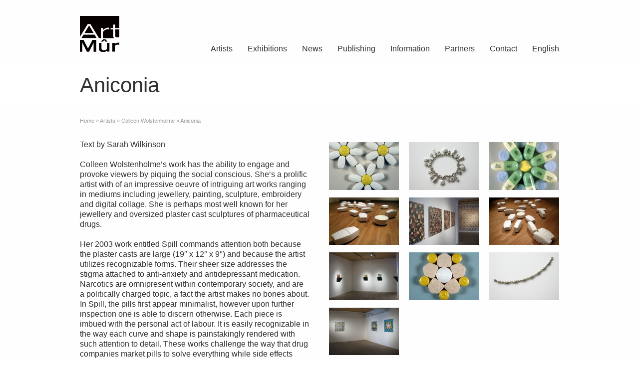

--- FILE ---
content_type: text/html; charset=UTF-8
request_url: https://artmur.com/en/artists/colleen-wolstenholme/aniconia/
body_size: 12706
content:
<!DOCTYPE html>
<!--[if gt IE 8]><!--> <html class="no-js" lang="en-US"> <!--<![endif]-->
<head>
<meta charset="UTF-8" />
<!--[if IE]>
<meta http-equiv="X-UA-Compatible" content="IE=edge,chrome=1" />
<![endif]-->
<meta name="viewport" content="width=device-width, minimum-scale=1.0, initial-scale=1.0, user-scalable=no" />
<!-- Theme Favicons -->
<link rel="icon" type="image/png" sizes="16x16" href="https://artmur.com/wp-content/uploads/favicon-16x16-1.png" />
<link rel="icon" type="image/png" sizes="32x32" href="https://artmur.com/wp-content/uploads/favicon-32x32-1.png" />
<link rel="apple-touch-icon" sizes="180x180" href="https://artmur.com/wp-content/uploads/apple-touch-icon.png" />
<link rel="manifest" href="https://artmur.com/wp-content/uploads/strikingr/manifest.json">
<meta name="msapplication-config" content="none"/>
<!-- Feeds and Pingback -->
<link rel="profile" href="https://gmpg.org/xfn/11" />
<link rel="alternate" type="application/rss+xml" title="Art Mur RSS2 Feed" href="https://artmur.com/en/feed/" /> 
<link rel="pingback" href="https://artmur.com/xmlrpc.php" />
<meta name='robots' content='index, follow, max-image-preview:large, max-snippet:-1, max-video-preview:-1' />

	<!-- This site is optimized with the Yoast SEO plugin v26.7 - https://yoast.com/wordpress/plugins/seo/ -->
	<title>Aniconia | Art Mur</title>
	<link rel="canonical" href="https://artmur.com/en/artists/colleen-wolstenholme/aniconia/" />
	<meta property="og:locale" content="en_US" />
	<meta property="og:type" content="article" />
	<meta property="og:title" content="Aniconia | Art Mur" />
	<meta property="og:url" content="https://artmur.com/en/artists/colleen-wolstenholme/aniconia/" />
	<meta property="og:site_name" content="Art Mur" />
	<meta property="article:publisher" content="https://www.facebook.com/galerie.art.mur/" />
	<meta property="article:modified_time" content="2013-08-28T14:32:37+00:00" />
	<meta name="twitter:card" content="summary_large_image" />
	<meta name="twitter:site" content="@ArtMur" />
	<meta name="twitter:label1" content="Est. reading time" />
	<meta name="twitter:data1" content="3 minutes" />
	<script type="application/ld+json" class="yoast-schema-graph">{"@context":"https://schema.org","@graph":[{"@type":"WebPage","@id":"https://artmur.com/en/artists/colleen-wolstenholme/aniconia/","url":"https://artmur.com/en/artists/colleen-wolstenholme/aniconia/","name":"Aniconia | Art Mur","isPartOf":{"@id":"https://artmur.com/en/#website"},"datePublished":"2011-11-19T13:32:22+00:00","dateModified":"2013-08-28T14:32:37+00:00","inLanguage":"en-US","potentialAction":[{"@type":"ReadAction","target":["https://artmur.com/en/artists/colleen-wolstenholme/aniconia/"]}]},{"@type":"WebSite","@id":"https://artmur.com/en/#website","url":"https://artmur.com/en/","name":"Art Mûr","description":"","publisher":{"@id":"https://artmur.com/en/#organization"},"potentialAction":[{"@type":"SearchAction","target":{"@type":"EntryPoint","urlTemplate":"https://artmur.com/en/?s={search_term_string}"},"query-input":{"@type":"PropertyValueSpecification","valueRequired":true,"valueName":"search_term_string"}}],"inLanguage":"en-US"},{"@type":"Organization","@id":"https://artmur.com/en/#organization","name":"Art Mûr","url":"https://artmur.com/en/","logo":{"@type":"ImageObject","inLanguage":"en-US","@id":"https://artmur.com/en/#/schema/logo/image/","url":"https://artmur.com/wp-content/uploads/logo@2x.png","contentUrl":"https://artmur.com/wp-content/uploads/logo@2x.png","width":100,"height":91,"caption":"Art Mûr"},"image":{"@id":"https://artmur.com/en/#/schema/logo/image/"},"sameAs":["https://www.facebook.com/galerie.art.mur/","https://x.com/ArtMur","https://www.instagram.com/artmur"]}]}</script>
	<!-- / Yoast SEO plugin. -->


<link rel='dns-prefetch' href='//www.googletagmanager.com' />
<link rel="alternate" type="application/rss+xml" title="Art Mur &raquo; Feed" href="https://artmur.com/en/feed/" />
<link rel="alternate" type="application/rss+xml" title="Art Mur &raquo; Comments Feed" href="https://artmur.com/en/comments/feed/" />
<link rel="alternate" type="application/rss+xml" title="Art Mur &raquo; Aniconia Comments Feed" href="https://artmur.com/en/artists/colleen-wolstenholme/aniconia/feed/" />
<link rel="alternate" title="oEmbed (JSON)" type="application/json+oembed" href="https://artmur.com/en/wp-json/oembed/1.0/embed?url=https%3A%2F%2Fartmur.com%2Fen%2Fartists%2Fcolleen-wolstenholme%2Faniconia%2F" />
<link rel="alternate" title="oEmbed (XML)" type="text/xml+oembed" href="https://artmur.com/en/wp-json/oembed/1.0/embed?url=https%3A%2F%2Fartmur.com%2Fen%2Fartists%2Fcolleen-wolstenholme%2Faniconia%2F&#038;format=xml" />
<style id='wp-img-auto-sizes-contain-inline-css' type='text/css'>
img:is([sizes=auto i],[sizes^="auto," i]){contain-intrinsic-size:3000px 1500px}
/*# sourceURL=wp-img-auto-sizes-contain-inline-css */
</style>
<style id='wp-emoji-styles-inline-css' type='text/css'>

	img.wp-smiley, img.emoji {
		display: inline !important;
		border: none !important;
		box-shadow: none !important;
		height: 1em !important;
		width: 1em !important;
		margin: 0 0.07em !important;
		vertical-align: -0.1em !important;
		background: none !important;
		padding: 0 !important;
	}
/*# sourceURL=wp-emoji-styles-inline-css */
</style>
<link rel='stylesheet' id='wp-block-library-css' href='https://artmur.com/wp-includes/css/dist/block-library/style.min.css?ver=6.9' type='text/css' media='all' />
<style id='global-styles-inline-css' type='text/css'>
:root{--wp--preset--aspect-ratio--square: 1;--wp--preset--aspect-ratio--4-3: 4/3;--wp--preset--aspect-ratio--3-4: 3/4;--wp--preset--aspect-ratio--3-2: 3/2;--wp--preset--aspect-ratio--2-3: 2/3;--wp--preset--aspect-ratio--16-9: 16/9;--wp--preset--aspect-ratio--9-16: 9/16;--wp--preset--color--black: #000000;--wp--preset--color--cyan-bluish-gray: #abb8c3;--wp--preset--color--white: #ffffff;--wp--preset--color--pale-pink: #f78da7;--wp--preset--color--vivid-red: #cf2e2e;--wp--preset--color--luminous-vivid-orange: #ff6900;--wp--preset--color--luminous-vivid-amber: #fcb900;--wp--preset--color--light-green-cyan: #7bdcb5;--wp--preset--color--vivid-green-cyan: #00d084;--wp--preset--color--pale-cyan-blue: #8ed1fc;--wp--preset--color--vivid-cyan-blue: #0693e3;--wp--preset--color--vivid-purple: #9b51e0;--wp--preset--gradient--vivid-cyan-blue-to-vivid-purple: linear-gradient(135deg,rgb(6,147,227) 0%,rgb(155,81,224) 100%);--wp--preset--gradient--light-green-cyan-to-vivid-green-cyan: linear-gradient(135deg,rgb(122,220,180) 0%,rgb(0,208,130) 100%);--wp--preset--gradient--luminous-vivid-amber-to-luminous-vivid-orange: linear-gradient(135deg,rgb(252,185,0) 0%,rgb(255,105,0) 100%);--wp--preset--gradient--luminous-vivid-orange-to-vivid-red: linear-gradient(135deg,rgb(255,105,0) 0%,rgb(207,46,46) 100%);--wp--preset--gradient--very-light-gray-to-cyan-bluish-gray: linear-gradient(135deg,rgb(238,238,238) 0%,rgb(169,184,195) 100%);--wp--preset--gradient--cool-to-warm-spectrum: linear-gradient(135deg,rgb(74,234,220) 0%,rgb(151,120,209) 20%,rgb(207,42,186) 40%,rgb(238,44,130) 60%,rgb(251,105,98) 80%,rgb(254,248,76) 100%);--wp--preset--gradient--blush-light-purple: linear-gradient(135deg,rgb(255,206,236) 0%,rgb(152,150,240) 100%);--wp--preset--gradient--blush-bordeaux: linear-gradient(135deg,rgb(254,205,165) 0%,rgb(254,45,45) 50%,rgb(107,0,62) 100%);--wp--preset--gradient--luminous-dusk: linear-gradient(135deg,rgb(255,203,112) 0%,rgb(199,81,192) 50%,rgb(65,88,208) 100%);--wp--preset--gradient--pale-ocean: linear-gradient(135deg,rgb(255,245,203) 0%,rgb(182,227,212) 50%,rgb(51,167,181) 100%);--wp--preset--gradient--electric-grass: linear-gradient(135deg,rgb(202,248,128) 0%,rgb(113,206,126) 100%);--wp--preset--gradient--midnight: linear-gradient(135deg,rgb(2,3,129) 0%,rgb(40,116,252) 100%);--wp--preset--font-size--small: 13px;--wp--preset--font-size--medium: 20px;--wp--preset--font-size--large: 36px;--wp--preset--font-size--x-large: 42px;--wp--preset--spacing--20: 0.44rem;--wp--preset--spacing--30: 0.67rem;--wp--preset--spacing--40: 1rem;--wp--preset--spacing--50: 1.5rem;--wp--preset--spacing--60: 2.25rem;--wp--preset--spacing--70: 3.38rem;--wp--preset--spacing--80: 5.06rem;--wp--preset--shadow--natural: 6px 6px 9px rgba(0, 0, 0, 0.2);--wp--preset--shadow--deep: 12px 12px 50px rgba(0, 0, 0, 0.4);--wp--preset--shadow--sharp: 6px 6px 0px rgba(0, 0, 0, 0.2);--wp--preset--shadow--outlined: 6px 6px 0px -3px rgb(255, 255, 255), 6px 6px rgb(0, 0, 0);--wp--preset--shadow--crisp: 6px 6px 0px rgb(0, 0, 0);}:where(.is-layout-flex){gap: 0.5em;}:where(.is-layout-grid){gap: 0.5em;}body .is-layout-flex{display: flex;}.is-layout-flex{flex-wrap: wrap;align-items: center;}.is-layout-flex > :is(*, div){margin: 0;}body .is-layout-grid{display: grid;}.is-layout-grid > :is(*, div){margin: 0;}:where(.wp-block-columns.is-layout-flex){gap: 2em;}:where(.wp-block-columns.is-layout-grid){gap: 2em;}:where(.wp-block-post-template.is-layout-flex){gap: 1.25em;}:where(.wp-block-post-template.is-layout-grid){gap: 1.25em;}.has-black-color{color: var(--wp--preset--color--black) !important;}.has-cyan-bluish-gray-color{color: var(--wp--preset--color--cyan-bluish-gray) !important;}.has-white-color{color: var(--wp--preset--color--white) !important;}.has-pale-pink-color{color: var(--wp--preset--color--pale-pink) !important;}.has-vivid-red-color{color: var(--wp--preset--color--vivid-red) !important;}.has-luminous-vivid-orange-color{color: var(--wp--preset--color--luminous-vivid-orange) !important;}.has-luminous-vivid-amber-color{color: var(--wp--preset--color--luminous-vivid-amber) !important;}.has-light-green-cyan-color{color: var(--wp--preset--color--light-green-cyan) !important;}.has-vivid-green-cyan-color{color: var(--wp--preset--color--vivid-green-cyan) !important;}.has-pale-cyan-blue-color{color: var(--wp--preset--color--pale-cyan-blue) !important;}.has-vivid-cyan-blue-color{color: var(--wp--preset--color--vivid-cyan-blue) !important;}.has-vivid-purple-color{color: var(--wp--preset--color--vivid-purple) !important;}.has-black-background-color{background-color: var(--wp--preset--color--black) !important;}.has-cyan-bluish-gray-background-color{background-color: var(--wp--preset--color--cyan-bluish-gray) !important;}.has-white-background-color{background-color: var(--wp--preset--color--white) !important;}.has-pale-pink-background-color{background-color: var(--wp--preset--color--pale-pink) !important;}.has-vivid-red-background-color{background-color: var(--wp--preset--color--vivid-red) !important;}.has-luminous-vivid-orange-background-color{background-color: var(--wp--preset--color--luminous-vivid-orange) !important;}.has-luminous-vivid-amber-background-color{background-color: var(--wp--preset--color--luminous-vivid-amber) !important;}.has-light-green-cyan-background-color{background-color: var(--wp--preset--color--light-green-cyan) !important;}.has-vivid-green-cyan-background-color{background-color: var(--wp--preset--color--vivid-green-cyan) !important;}.has-pale-cyan-blue-background-color{background-color: var(--wp--preset--color--pale-cyan-blue) !important;}.has-vivid-cyan-blue-background-color{background-color: var(--wp--preset--color--vivid-cyan-blue) !important;}.has-vivid-purple-background-color{background-color: var(--wp--preset--color--vivid-purple) !important;}.has-black-border-color{border-color: var(--wp--preset--color--black) !important;}.has-cyan-bluish-gray-border-color{border-color: var(--wp--preset--color--cyan-bluish-gray) !important;}.has-white-border-color{border-color: var(--wp--preset--color--white) !important;}.has-pale-pink-border-color{border-color: var(--wp--preset--color--pale-pink) !important;}.has-vivid-red-border-color{border-color: var(--wp--preset--color--vivid-red) !important;}.has-luminous-vivid-orange-border-color{border-color: var(--wp--preset--color--luminous-vivid-orange) !important;}.has-luminous-vivid-amber-border-color{border-color: var(--wp--preset--color--luminous-vivid-amber) !important;}.has-light-green-cyan-border-color{border-color: var(--wp--preset--color--light-green-cyan) !important;}.has-vivid-green-cyan-border-color{border-color: var(--wp--preset--color--vivid-green-cyan) !important;}.has-pale-cyan-blue-border-color{border-color: var(--wp--preset--color--pale-cyan-blue) !important;}.has-vivid-cyan-blue-border-color{border-color: var(--wp--preset--color--vivid-cyan-blue) !important;}.has-vivid-purple-border-color{border-color: var(--wp--preset--color--vivid-purple) !important;}.has-vivid-cyan-blue-to-vivid-purple-gradient-background{background: var(--wp--preset--gradient--vivid-cyan-blue-to-vivid-purple) !important;}.has-light-green-cyan-to-vivid-green-cyan-gradient-background{background: var(--wp--preset--gradient--light-green-cyan-to-vivid-green-cyan) !important;}.has-luminous-vivid-amber-to-luminous-vivid-orange-gradient-background{background: var(--wp--preset--gradient--luminous-vivid-amber-to-luminous-vivid-orange) !important;}.has-luminous-vivid-orange-to-vivid-red-gradient-background{background: var(--wp--preset--gradient--luminous-vivid-orange-to-vivid-red) !important;}.has-very-light-gray-to-cyan-bluish-gray-gradient-background{background: var(--wp--preset--gradient--very-light-gray-to-cyan-bluish-gray) !important;}.has-cool-to-warm-spectrum-gradient-background{background: var(--wp--preset--gradient--cool-to-warm-spectrum) !important;}.has-blush-light-purple-gradient-background{background: var(--wp--preset--gradient--blush-light-purple) !important;}.has-blush-bordeaux-gradient-background{background: var(--wp--preset--gradient--blush-bordeaux) !important;}.has-luminous-dusk-gradient-background{background: var(--wp--preset--gradient--luminous-dusk) !important;}.has-pale-ocean-gradient-background{background: var(--wp--preset--gradient--pale-ocean) !important;}.has-electric-grass-gradient-background{background: var(--wp--preset--gradient--electric-grass) !important;}.has-midnight-gradient-background{background: var(--wp--preset--gradient--midnight) !important;}.has-small-font-size{font-size: var(--wp--preset--font-size--small) !important;}.has-medium-font-size{font-size: var(--wp--preset--font-size--medium) !important;}.has-large-font-size{font-size: var(--wp--preset--font-size--large) !important;}.has-x-large-font-size{font-size: var(--wp--preset--font-size--x-large) !important;}
/*# sourceURL=global-styles-inline-css */
</style>

<style id='classic-theme-styles-inline-css' type='text/css'>
/*! This file is auto-generated */
.wp-block-button__link{color:#fff;background-color:#32373c;border-radius:9999px;box-shadow:none;text-decoration:none;padding:calc(.667em + 2px) calc(1.333em + 2px);font-size:1.125em}.wp-block-file__button{background:#32373c;color:#fff;text-decoration:none}
/*# sourceURL=/wp-includes/css/classic-themes.min.css */
</style>
<link rel='stylesheet' id='contact-form-7-css' href='https://artmur.com/wp-content/plugins/contact-form-7/includes/css/styles.css?ver=6.1.4' type='text/css' media='all' />
<link rel='stylesheet' id='wpml-legacy-dropdown-0-css' href='https://artmur.com/wp-content/plugins/sitepress-multilingual-cms/templates/language-switchers/legacy-dropdown/style.min.css?ver=1' type='text/css' media='all' />
<style id='wpml-legacy-dropdown-0-inline-css' type='text/css'>
.wpml-ls-statics-shortcode_actions, .wpml-ls-statics-shortcode_actions .wpml-ls-sub-menu, .wpml-ls-statics-shortcode_actions a {border-color:#cdcdcd;}.wpml-ls-statics-shortcode_actions a, .wpml-ls-statics-shortcode_actions .wpml-ls-sub-menu a, .wpml-ls-statics-shortcode_actions .wpml-ls-sub-menu a:link, .wpml-ls-statics-shortcode_actions li:not(.wpml-ls-current-language) .wpml-ls-link, .wpml-ls-statics-shortcode_actions li:not(.wpml-ls-current-language) .wpml-ls-link:link {color:#666666;background-color:#ffffff;}.wpml-ls-statics-shortcode_actions .wpml-ls-sub-menu a:hover,.wpml-ls-statics-shortcode_actions .wpml-ls-sub-menu a:focus, .wpml-ls-statics-shortcode_actions .wpml-ls-sub-menu a:link:hover, .wpml-ls-statics-shortcode_actions .wpml-ls-sub-menu a:link:focus {color:#000000;background-color:#eeeeee;}.wpml-ls-statics-shortcode_actions .wpml-ls-current-language > a {color:#666666;background-color:#ffffff;}.wpml-ls-statics-shortcode_actions .wpml-ls-current-language:hover>a, .wpml-ls-statics-shortcode_actions .wpml-ls-current-language>a:focus {color:#000000;background-color:#eeeeee;}
/*# sourceURL=wpml-legacy-dropdown-0-inline-css */
</style>
<link rel='stylesheet' id='wpml-menu-item-0-css' href='https://artmur.com/wp-content/plugins/sitepress-multilingual-cms/templates/language-switchers/menu-item/style.min.css?ver=1' type='text/css' media='all' />
<link rel='stylesheet' id='theme-themeicons-style-css' href='https://artmur.com/wp-content/themes/striking_r/icons/themeicons/style.min.css?ver=6.9' type='text/css' media='all' />
<link rel='stylesheet' id='theme-style-css' href='https://artmur.com/wp-content/themes/striking_r/css/screen.min.css?ver=6.9' type='text/css' media='all' />
<link rel='stylesheet' id='theme-icons-awesome-css' href='https://artmur.com/wp-content/themes/striking_r/icons/awesome/css/font-awesome.min.css?ver=6.9' type='text/css' media='all' />
<link rel='stylesheet' id='theme-responsive-css' href='https://artmur.com/wp-content/themes/striking_r/css/responsive.min.css?ver=6.9' type='text/css' media='all' />
<link rel='stylesheet' id='theme-skin-css' href='https://artmur.com/wp-content/uploads/strikingr/skin.css?ver=1.765.763.754' type='text/css' media='all' />
<script type="text/javascript" src="https://artmur.com/wp-includes/js/jquery/jquery.min.js?ver=3.7.1" id="jquery-core-js"></script>
<script type="text/javascript" src="https://artmur.com/wp-includes/js/jquery/jquery-migrate.min.js?ver=3.4.1" id="jquery-migrate-js"></script>
<script type="text/javascript" src="https://artmur.com/wp-content/plugins/sitepress-multilingual-cms/templates/language-switchers/legacy-dropdown/script.min.js?ver=1" id="wpml-legacy-dropdown-0-js"></script>
<script type="text/javascript" src="https://artmur.com/wp-content/themes/striking_r/js/jquery.fancybox.min.js?ver=2.1.5" id="jquery-fancybox-js"></script>
<script type="text/javascript" src="https://artmur.com/wp-content/themes/striking_r/js/custom.combine.js?ver=6.9" id="custom-js-js"></script>
<script type="text/javascript" src="https://artmur.com/wp-content/themes/striking_r/js/jquery-sticker.min.js?ver=0.6.5" id="jquery-sticker-js"></script>
<script type="text/javascript" src="https://artmur.com/wp-content/themes/striking_r/js/jquery.stickyfooter.min.js?ver=1.0" id="jquery-stickyfooter-js"></script>

<!-- Google tag (gtag.js) snippet added by Site Kit -->
<!-- Google Analytics snippet added by Site Kit -->
<script type="text/javascript" src="https://www.googletagmanager.com/gtag/js?id=G-YZ7K5JKHK6" id="google_gtagjs-js" async></script>
<script type="text/javascript" id="google_gtagjs-js-after">
/* <![CDATA[ */
window.dataLayer = window.dataLayer || [];function gtag(){dataLayer.push(arguments);}
gtag("set","linker",{"domains":["artmur.com"]});
gtag("js", new Date());
gtag("set", "developer_id.dZTNiMT", true);
gtag("config", "G-YZ7K5JKHK6");
//# sourceURL=google_gtagjs-js-after
/* ]]> */
</script>
<link rel="https://api.w.org/" href="https://artmur.com/en/wp-json/" /><link rel="alternate" title="JSON" type="application/json" href="https://artmur.com/en/wp-json/wp/v2/pages/1202" /><link rel="EditURI" type="application/rsd+xml" title="RSD" href="https://artmur.com/xmlrpc.php?rsd" />
<meta name="generator" content="WordPress 6.9" />
<link rel='shortlink' href='https://artmur.com/en/?p=1202' />
<meta name="generator" content="WPML ver:4.8.6 stt:1,4;" />
<meta name="generator" content="Site Kit by Google 1.170.0" /><meta name="generator" content="Striking Multiflex Framework Extension Plugin v2.4.7 - Build : 03 december 2025" />
<script type="text/javascript">var theme_url='https://artmur.com/wp-content/themes/striking_r';
var image_url='https://artmur.com/wp-content/themes/striking_r/images';
var responsve_image_resize=true;
var responsive_image_upsize_only=true;
var images_have_resized_once=false;
var fancybox_options = {
	skin:'theme',
	title_type:'float',
	width:800,
	height:600,
	autoSize:true,
	autoWidth:false,
	autoHeight:false,
	fitToView:false,
	aspectRatio:false,
	arrows:true,
	closeBtn:true,
	closeClick:false,
	nextClick:false,
	autoPlay:false,
	playSpeed:3000,
	preload:3,
	loop:true,
	thumbnail:true,
	thumbnail_width:50,
	thumbnail_height:50,
	thumbnail_position:'bottom'
};
var pie_progress_bar_color = "#313131",
	pie_progress_track_color = "#e5e5e5";
var gallery_loading_speed = 100;
var nav2select_indentString = "–";
var nav2select_defaultText = "Navigate to...";
var responsive_menu_location = "manual";
var responsive_menu_position = "";
var sticky_footer_target = "768";
var theme_retina_multiplier="2x";
var theme_global_post_id=1202;</script>
<script type="text/javascript">

  var _gaq = _gaq || [];
  _gaq.push(['_setAccount', 'UA-28704294-1']);
  _gaq.push(['_trackPageview']);

  (function() {
    var ga = document.createElement('script'); ga.type = 'text/javascript'; ga.async = true;
    ga.src = ('https:' == document.location.protocol ? 'https://ssl' : 'http://www') + '.google-analytics.com/ga.js';
    var s = document.getElementsByTagName('script')[0]; s.parentNode.insertBefore(ga, s);
  })();

</script><meta name="generator" content="Powered by Slider Revolution 6.7.39 - responsive, Mobile-Friendly Slider Plugin for WordPress with comfortable drag and drop interface." />
<script>function setREVStartSize(e){
			//window.requestAnimationFrame(function() {
				window.RSIW = window.RSIW===undefined ? window.innerWidth : window.RSIW;
				window.RSIH = window.RSIH===undefined ? window.innerHeight : window.RSIH;
				try {
					var pw = document.getElementById(e.c).parentNode.offsetWidth,
						newh;
					pw = pw===0 || isNaN(pw) || (e.l=="fullwidth" || e.layout=="fullwidth") ? window.RSIW : pw;
					e.tabw = e.tabw===undefined ? 0 : parseInt(e.tabw);
					e.thumbw = e.thumbw===undefined ? 0 : parseInt(e.thumbw);
					e.tabh = e.tabh===undefined ? 0 : parseInt(e.tabh);
					e.thumbh = e.thumbh===undefined ? 0 : parseInt(e.thumbh);
					e.tabhide = e.tabhide===undefined ? 0 : parseInt(e.tabhide);
					e.thumbhide = e.thumbhide===undefined ? 0 : parseInt(e.thumbhide);
					e.mh = e.mh===undefined || e.mh=="" || e.mh==="auto" ? 0 : parseInt(e.mh,0);
					if(e.layout==="fullscreen" || e.l==="fullscreen")
						newh = Math.max(e.mh,window.RSIH);
					else{
						e.gw = Array.isArray(e.gw) ? e.gw : [e.gw];
						for (var i in e.rl) if (e.gw[i]===undefined || e.gw[i]===0) e.gw[i] = e.gw[i-1];
						e.gh = e.el===undefined || e.el==="" || (Array.isArray(e.el) && e.el.length==0)? e.gh : e.el;
						e.gh = Array.isArray(e.gh) ? e.gh : [e.gh];
						for (var i in e.rl) if (e.gh[i]===undefined || e.gh[i]===0) e.gh[i] = e.gh[i-1];
											
						var nl = new Array(e.rl.length),
							ix = 0,
							sl;
						e.tabw = e.tabhide>=pw ? 0 : e.tabw;
						e.thumbw = e.thumbhide>=pw ? 0 : e.thumbw;
						e.tabh = e.tabhide>=pw ? 0 : e.tabh;
						e.thumbh = e.thumbhide>=pw ? 0 : e.thumbh;
						for (var i in e.rl) nl[i] = e.rl[i]<window.RSIW ? 0 : e.rl[i];
						sl = nl[0];
						for (var i in nl) if (sl>nl[i] && nl[i]>0) { sl = nl[i]; ix=i;}
						var m = pw>(e.gw[ix]+e.tabw+e.thumbw) ? 1 : (pw-(e.tabw+e.thumbw)) / (e.gw[ix]);
						newh =  (e.gh[ix] * m) + (e.tabh + e.thumbh);
					}
					var el = document.getElementById(e.c);
					if (el!==null && el) el.style.height = newh+"px";
					el = document.getElementById(e.c+"_wrapper");
					if (el!==null && el) {
						el.style.height = newh+"px";
						el.style.display = "block";
					}
				} catch(e){
					console.log("Failure at Presize of Slider:" + e)
				}
			//});
		  };</script>
<link rel='stylesheet' id='rs-plugin-settings-css' href='//artmur.com/wp-content/plugins/revslider/sr6/assets/css/rs6.css?ver=6.7.39' type='text/css' media='all' />
<style id='rs-plugin-settings-inline-css' type='text/css'>
.tp-caption a{color:#ff7302;text-shadow:none;-webkit-transition:all 0.2s ease-out;-moz-transition:all 0.2s ease-out;-o-transition:all 0.2s ease-out;-ms-transition:all 0.2s ease-out}.tp-caption a:hover{color:#ffa902}
/*# sourceURL=rs-plugin-settings-inline-css */
</style>
</head>
<body data-rsssl=1 class="wp-singular page-template page-template-template_fullwidth page-template-template_fullwidth-php page page-id-1202 page-child parent-pageid-101 wp-theme-striking_r responsive no-shadow no-gradient current-language-english">
<div class="body-wrapper">
<header id="header">
	<div class="inner">
		<div id="logo" class="theme_logo_img logo-has-mobile" itemscope="itemscope" itemtype="https://schema.org/Organisation" ><a href="https://artmur.com/en/" itemprop="url" ><img class="site-logo ie_png" width="79" height="72" src="https://artmur.com/wp-content/uploads/2013/07/logo.gif" title="Art Mur" alt="" itemprop="logo" /><img class="mobile-logo ie_png" width="100" height="91" src="https://artmur.com/wp-content/uploads/logo@2x.png" title="Art Mur" alt="" itemprop="logo" /></a></div><div id="top_area"></div>		<nav id="navigation" class="jqueryslidemenu"><ul id="menu-main-navigation-english" class="menu"><li id="menu-item-31385" class="menu-item menu-item-type-post_type menu-item-object-page current-page-ancestor menu-item-31385"><a href="https://artmur.com/en/artists/">Artists</a></li>
<li id="menu-item-31434" class="menu-item menu-item-type-custom menu-item-object-custom menu-item-has-children menu-item-31434 has-children"><a>Exhibitions</a>
<ul class="sub-menu">
	<li id="menu-item-33983" class="menu-item menu-item-type-custom menu-item-object-custom menu-item-33983"><a href="https://artmur.com/en/exhibitions/current-exhibitions/">Current Exhibitions</a></li>
	<li id="menu-item-33993" class="menu-item menu-item-type-custom menu-item-object-custom menu-item-33993"><a href="https://artmur.com/en/exhibitions/upcoming-exhibitions/">Upcoming Exhibitions</a></li>
	<li id="menu-item-81095" class="menu-item menu-item-type-custom menu-item-object-custom menu-item-has-children menu-item-81095 has-children"><a>Past Exhibitions</a>
	<ul class="sub-menu">
		<li id="menu-item-85195" class="menu-item menu-item-type-post_type menu-item-object-page menu-item-85195"><a href="https://artmur.com/en/exhibitions/2025-exhibitions/">2025 Exhibitions</a></li>
		<li id="menu-item-83115" class="menu-item menu-item-type-post_type menu-item-object-page menu-item-83115"><a href="https://artmur.com/en/exhibitions/2024-exhibitions/">2024 Exhibitions</a></li>
		<li id="menu-item-79618" class="menu-item menu-item-type-post_type menu-item-object-page menu-item-79618"><a href="https://artmur.com/en/exhibitions/2023-exhibitions/">2023 Exhibitions</a></li>
		<li id="menu-item-74959" class="menu-item menu-item-type-post_type menu-item-object-page menu-item-74959"><a href="https://artmur.com/en/exhibitions/2022-exhibitions/">2022 Exhibitions</a></li>
		<li id="menu-item-69870" class="menu-item menu-item-type-post_type menu-item-object-page menu-item-69870"><a href="https://artmur.com/en/exhibitions/2021-exhibitions/">2021 Exhibitions</a></li>
		<li id="menu-item-65117" class="menu-item menu-item-type-post_type menu-item-object-page menu-item-65117"><a href="https://artmur.com/en/exhibitions/2020-exhibitions/">2020 Exhibitions</a></li>
		<li id="menu-item-60264" class="menu-item menu-item-type-post_type menu-item-object-page menu-item-60264"><a href="https://artmur.com/en/exhibitions/2019-exhibitions/">2019 Exhibitions</a></li>
		<li id="menu-item-59643" class="menu-item menu-item-type-post_type menu-item-object-page menu-item-59643"><a href="https://artmur.com/en/exhibitions/2018-exhibitions/">2018 Exhibitions</a></li>
		<li id="menu-item-60294" class="menu-item menu-item-type-post_type menu-item-object-page menu-item-60294"><a href="https://artmur.com/en/exhibitions/2017-exhibitions/">2017 Exhibitions</a></li>
		<li id="menu-item-32653" class="menu-item menu-item-type-post_type menu-item-object-page menu-item-32653"><a href="https://artmur.com/en/exhibitions/2016-exhibitions/">2016 Exhibitions</a></li>
		<li id="menu-item-39044" class="menu-item menu-item-type-post_type menu-item-object-page menu-item-39044"><a href="https://artmur.com/en/exhibitions/2015-exhibitions/">2015 Exhibitions</a></li>
		<li id="menu-item-31389" class="menu-item menu-item-type-post_type menu-item-object-page menu-item-31389"><a href="https://artmur.com/en/exhibitions/2014-exhibitions/">2014 Exhibitions</a></li>
		<li id="menu-item-31390" class="menu-item menu-item-type-post_type menu-item-object-page menu-item-31390"><a href="https://artmur.com/en/exhibitions/2013-exhibitions/">2013 Exhibitions</a></li>
		<li id="menu-item-31391" class="menu-item menu-item-type-post_type menu-item-object-page menu-item-31391"><a href="https://artmur.com/en/exhibitions/2012-exhibitions/">2012 Exhibitions</a></li>
		<li id="menu-item-31392" class="menu-item menu-item-type-post_type menu-item-object-page menu-item-31392"><a href="https://artmur.com/en/exhibitions/2011-exhibitions/">2011 Exhibitions</a></li>
		<li id="menu-item-31393" class="menu-item menu-item-type-post_type menu-item-object-page menu-item-31393"><a href="https://artmur.com/en/exhibitions/2010-exhibitions/">2010 Exhibitions</a></li>
		<li id="menu-item-31394" class="menu-item menu-item-type-post_type menu-item-object-page menu-item-31394"><a href="https://artmur.com/en/?page_id=136">2009 Exhibitions</a></li>
		<li id="menu-item-31395" class="menu-item menu-item-type-post_type menu-item-object-page menu-item-31395"><a href="https://artmur.com/en/exhibitions/2008-exhibitions/">2008 Exhibitions</a></li>
		<li id="menu-item-31396" class="menu-item menu-item-type-post_type menu-item-object-page menu-item-31396"><a href="https://artmur.com/en/exhibitions/2007-exhibitions/">2007 Exhibitions</a></li>
		<li id="menu-item-31397" class="menu-item menu-item-type-post_type menu-item-object-page menu-item-31397"><a href="https://artmur.com/en/exhibitions/2006-exhibitions/">2006 Exhibitions</a></li>
		<li id="menu-item-31398" class="menu-item menu-item-type-post_type menu-item-object-page menu-item-31398"><a href="https://artmur.com/en/exhibitions/2005-exhibitions/">2005 Exhibitions</a></li>
		<li id="menu-item-31399" class="menu-item menu-item-type-post_type menu-item-object-page menu-item-31399"><a href="https://artmur.com/en/exhibitions/2004-exhibitions/">2004 Exhibitions</a></li>
		<li id="menu-item-31400" class="menu-item menu-item-type-post_type menu-item-object-page menu-item-31400"><a href="https://artmur.com/en/exhibitions/2003-exhibitions/">2003 Exhibitions</a></li>
		<li id="menu-item-31401" class="menu-item menu-item-type-post_type menu-item-object-page menu-item-31401"><a href="https://artmur.com/en/exhibitions/2002-exhibitions/">2002 Exhibitions</a></li>
		<li id="menu-item-31402" class="menu-item menu-item-type-post_type menu-item-object-page menu-item-31402"><a href="https://artmur.com/en/exhibitions/2001-exhibitions/">2001 Exhibitions</a></li>
		<li id="menu-item-31403" class="menu-item menu-item-type-post_type menu-item-object-page menu-item-31403"><a href="https://artmur.com/en/exhibitions/2000-exhibitions/">2000 Exhibitions</a></li>
		<li id="menu-item-31404" class="menu-item menu-item-type-post_type menu-item-object-page menu-item-31404"><a href="https://artmur.com/en/exhibitions/1999-exhibitions/">1999 Exhibitions</a></li>
	</ul>
</li>
</ul>
</li>
<li id="menu-item-76020" class="menu-item menu-item-type-post_type menu-item-object-page menu-item-76020"><a href="https://artmur.com/en/news/">News</a></li>
<li id="menu-item-31436" class="menu-item menu-item-type-custom menu-item-object-custom menu-item-has-children menu-item-31436 has-children"><a>Publishing</a>
<ul class="sub-menu">
	<li id="menu-item-31437" class="menu-item menu-item-type-custom menu-item-object-custom menu-item-has-children menu-item-31437 has-children"><a>Catalogues</a>
	<ul class="sub-menu">
		<li id="menu-item-34737" class="menu-item menu-item-type-post_type menu-item-object-page menu-item-34737"><a href="https://artmur.com/en/publishing/holly-king-edging-towards-the-mysterious/">Holly King: Edging Towards the Mysterious</a></li>
		<li id="menu-item-31407" class="menu-item menu-item-type-post_type menu-item-object-page menu-item-31407"><a href="https://artmur.com/en/publishing/derriere-la-facade/">Derrière la façade</a></li>
		<li id="menu-item-31409" class="menu-item menu-item-type-post_type menu-item-object-page menu-item-31409"><a href="https://artmur.com/en/publishing/shayne-dark-into-the-blue/">Shayne Dark: Into the Blue</a></li>
		<li id="menu-item-31411" class="menu-item menu-item-type-post_type menu-item-object-page menu-item-31411"><a href="https://artmur.com/en/publishing/cal-lane-sweet-crude/">Sweet Crude</a></li>
	</ul>
</li>
	<li id="menu-item-31413" class="menu-item menu-item-type-post_type menu-item-object-page menu-item-31413"><a href="https://artmur.com/en/publishing/brochures/">Brochures (PDF)</a></li>
</ul>
</li>
<li id="menu-item-31439" class="menu-item menu-item-type-custom menu-item-object-custom menu-item-has-children menu-item-31439 has-children"><a>Information</a>
<ul class="sub-menu">
	<li id="menu-item-85391" class="menu-item menu-item-type-post_type menu-item-object-page menu-item-85391"><a href="https://artmur.com/en/newsletter/">Newsletter</a></li>
	<li id="menu-item-78528" class="menu-item menu-item-type-post_type menu-item-object-page menu-item-78528"><a href="https://artmur.com/en/gallery-hours/">Gallery Hours</a></li>
	<li id="menu-item-78535" class="menu-item menu-item-type-post_type menu-item-object-page menu-item-78535"><a href="https://artmur.com/en/about-us/">About us</a></li>
	<li id="menu-item-78527" class="menu-item menu-item-type-post_type menu-item-object-page menu-item-78527"><a href="https://artmur.com/en/staff/">Staff</a></li>
	<li id="menu-item-31438" class="menu-item menu-item-type-custom menu-item-object-custom menu-item-has-children menu-item-31438 has-children"><a>Services</a>
	<ul class="sub-menu">
		<li id="menu-item-31415" class="menu-item menu-item-type-post_type menu-item-object-page menu-item-31415"><a href="https://artmur.com/en/special-services/framing/">Framing</a></li>
		<li id="menu-item-31416" class="menu-item menu-item-type-post_type menu-item-object-page menu-item-31416"><a href="https://artmur.com/en/special-services/hanging/">Hanging</a></li>
		<li id="menu-item-31417" class="menu-item menu-item-type-post_type menu-item-object-page menu-item-31417"><a href="https://artmur.com/en/special-services/art-consultation/">Art Consultation</a></li>
	</ul>
</li>
</ul>
</li>
<li id="menu-item-81997" class="menu-item menu-item-type-post_type menu-item-object-page menu-item-81997"><a href="https://artmur.com/en/partners/">Partners</a></li>
<li id="menu-item-31421" class="menu-item menu-item-type-post_type menu-item-object-page menu-item-31421"><a href="https://artmur.com/en/contact/">Contact</a></li>
<li id="menu-item-wpml-ls-10-en" class="menu-item-language menu-item-language-current menu-item wpml-ls-slot-10 wpml-ls-item wpml-ls-item-en wpml-ls-current-language wpml-ls-menu-item wpml-ls-last-item menu-item-type-wpml_ls_menu_item menu-item-object-wpml_ls_menu_item menu-item-has-children menu-item-wpml-ls-10-en has-children"><a href="https://artmur.com/en/artists/colleen-wolstenholme/aniconia/" role="menuitem"><span class="wpml-ls-native" lang="en">English</span></a>
<ul class="sub-menu">
	<li id="menu-item-wpml-ls-10-fr" class="menu-item-language menu-item wpml-ls-slot-10 wpml-ls-item wpml-ls-item-fr wpml-ls-menu-item wpml-ls-first-item menu-item-type-wpml_ls_menu_item menu-item-object-wpml_ls_menu_item menu-item-wpml-ls-10-fr"><a href="https://artmur.com/artistes/colleen-wolstenholme/aniconia/" title="Switch to French(Français)" aria-label="Switch to French(Français)" role="menuitem"><span class="wpml-ls-native" lang="fr">Français</span><span class="wpml-ls-display"><span class="wpml-ls-bracket"> (</span>French<span class="wpml-ls-bracket">)</span></span></a></li>
</ul>
</li>
</ul></nav>	</div>
</header>
<div id="feature"><div class="top_shadow"></div><div class="inner"><h1 class="entry-title">Aniconia</h1></div><div class="bottom_shadow"></div></div><div id="page">
	<div class="inner">
		<section id="breadcrumbs"><div class="breadcrumb breadcrumbs" itemtype="https://schema.org/BreadcrumbList" itemscope="itemscope" ><div class="breadcrumbs-plus theme-breadcrumbs"><span itemprop="itemListElement" itemscope="itemscope" itemtype="https://schema.org/ListItem" ><a href="https://artmur.com/en/" class="home" itemprop="item" ><span itemprop="name" >Home</span></a><meta itemprop="position" content="1"  /></span> <span class='separator'>&raquo;</span> <span itemprop="itemListElement" itemscope="itemscope" itemtype="https://schema.org/ListItem" ><a href="https://artmur.com/en/artists/" title="Artists" itemprop="item" ><span itemprop="name" >Artists</span></a><meta itemprop="position" content="2"  /></span> <span class='separator'>&raquo;</span> <span itemprop="itemListElement" itemscope="itemscope" itemtype="https://schema.org/ListItem" ><a href="https://artmur.com/en/artists/colleen-wolstenholme/" title="Colleen Wolstenholme" itemprop="item" ><span itemprop="name" >Colleen Wolstenholme</span></a><meta itemprop="position" content="3"  /></span> <span class='separator'>&raquo;</span> <span itemprop="name" >Aniconia</span></div></div></section>		<div id="main">
			<div class="content">
				<div class="one_half">Text by Sarah Wilkinson</p>
<p>Colleen Wolstenholme’s work has the ability to engage and provoke viewers by piquing the social conscious. She’s a prolific artist with of an impressive oeuvre of intriguing art works ranging in mediums including jewellery, painting, sculpture, embroidery and digital collage. She is perhaps most well known for her jewellery and oversized plaster cast sculptures of pharmaceutical drugs.</p>
<p>Her 2003 work entitled Spill commands attention both because the plaster casts are large (19&#8243; x 12&#8243; x 9&#8243;) and because the artist utilizes recognizable forms. Their sheer size addresses the stigma attached to anti-anxiety and antidepressant medication. Narcotics are omnipresent within contemporary society, and are a politically charged topic, a fact the artist makes no bones about. In Spill, the pills first appear minimalist, however upon further inspection one is able to discern otherwise. Each piece is imbued with the personal act of labour. It is easily recognizable in the way each curve and shape is painstakingly rendered with such attention to detail. These works challenge the way that drug companies market pills to solve everything while side effects often leave their consumers numb and emotionally inept.</p>
<p>In the past, Wolstenholme has been ordered, by law firms representing pharmaceutical companies, to cease producing these works due to trademark infringement. However there appears to be a larger issue at stake than design appropriation. Wolstenholme is an artist who is treading into a territory that is thought to be exclusively for the scientific elite. These attempts to regulate her work can be seen as evidence of its powerful effect. By offering up larger than life pills to her viewers, she is forcing the viewer to contemplate the pills’ substance before swallowing. This tactic is sure to elicit a provocative dialogue about the way in which these pills are so readily available, and perhaps more importantly, how these pills are being prescribed at disproportionate rates to women, a fact that may allude to the dominant structures’ desire to suppress and numb women in today’s society.</p>
<p>The oppression and subjugation of women by culture, religion and state is an underlying concern in all of Wolstenholme’s works. This underlying power structure is often dictated by men. This male dominance still exists even in the so-called post-feminist era. This and That (2003) juxtaposes the figures of a nun and a woman in a burqa. These particular miniature casts illustrate fashion’s contribution to the oppression of women. It remarks on concealment in society which results in a suppression of the individual for the sakes of the collective identity. The artist utilizes camouflage to allude to this type of societal concealment rather than disguise it.</p>
<p>Wolstenholme’s works are a tangible and non-apologetic thrust of relevant social issues from behind a veil. This veil of secrecy operates on a ‘don’t ask don’t tell’ basis. Not only is this artist telling all, but she opens up a dialogue and encourages everyone to participate.<br /></div> <div class="one_half last">
			<div id='gallery-1202-2296-1' class='gallery gallery-1202-2296-1'>
					<dl class='gallery-item col-3'>
						<dt class='gallery-icon gallery_image_1'><a href="https://artmur.com/wp-content/uploads/03-Colleen-Wolstenholme-Aniconia.jpg" class="lightbox image_icon_zoom gallery-image-wrap" title="" rel="image-gallery-group-1202-808" alt="" data-fittoview="true"><img decoding="async" src="https://artmur.com/wp-content/uploads/strikingr/images/46758_03-Colleen-Wolstenholme-Aniconia-220x150.jpg" alt="03-Colleen-Wolstenholme-Aniconia" class="gallery-image theme-gallery-image attachment-small" width ="220" height ="150"  data-thumbnail="46758"  data-thumbnail-class="NDY3NTg="/></a></dt>
					</dl>
					<dl class='gallery-item col-3'>
						<dt class='gallery-icon gallery_image_2'><a href="https://artmur.com/wp-content/uploads/01-Colleen-Wolstenholme-Aniconia.jpg" class="lightbox image_icon_zoom gallery-image-wrap" title="" rel="image-gallery-group-1202-808" alt="" data-fittoview="true"><img decoding="async" src="https://artmur.com/wp-content/uploads/strikingr/images/46754_01-Colleen-Wolstenholme-Aniconia-220x150.jpg" alt="01-Colleen-Wolstenholme-Aniconia" class="gallery-image theme-gallery-image attachment-small" width ="220" height ="150"  data-thumbnail="46754"  data-thumbnail-class="NDY3NTQ="/></a></dt>
					</dl>
					<dl class='gallery-item col-3'>
						<dt class='gallery-icon gallery_image_3'><a href="https://artmur.com/wp-content/uploads/05-Colleen-Wolstenholme-Aniconia.jpg" class="lightbox image_icon_zoom gallery-image-wrap" title="" rel="image-gallery-group-1202-808" alt="" data-fittoview="true"><img decoding="async" src="https://artmur.com/wp-content/uploads/strikingr/images/46762_05-Colleen-Wolstenholme-Aniconia-220x150.jpg" alt="05-Colleen-Wolstenholme-Aniconia" class="gallery-image theme-gallery-image attachment-small" width ="220" height ="150"  data-thumbnail="46762"  data-thumbnail-class="NDY3NjI="/></a></dt>
					</dl>
					<dl class='gallery-item col-3'>
						<dt class='gallery-icon gallery_image_4'><a href="https://artmur.com/wp-content/uploads/07-Colleen-Wolstenholme-Aniconia.jpg" class="lightbox image_icon_zoom gallery-image-wrap" title="" rel="image-gallery-group-1202-808" alt="" data-fittoview="true"><img decoding="async" src="https://artmur.com/wp-content/uploads/strikingr/images/46766_07-Colleen-Wolstenholme-Aniconia-220x150.jpg" alt="07-Colleen-Wolstenholme-Aniconia" class="gallery-image theme-gallery-image attachment-small" width ="220" height ="150"  data-thumbnail="46766"  data-thumbnail-class="NDY3NjY="/></a></dt>
					</dl>
					<dl class='gallery-item col-3'>
						<dt class='gallery-icon gallery_image_5'><a href="https://artmur.com/wp-content/uploads/09-Colleen-Wolstenholme-Aniconia.jpg" class="lightbox image_icon_zoom gallery-image-wrap" title="" rel="image-gallery-group-1202-808" alt="" data-fittoview="true"><img decoding="async" src="https://artmur.com/wp-content/uploads/strikingr/images/46768_09-Colleen-Wolstenholme-Aniconia-220x150.jpg" alt="09-Colleen-Wolstenholme-Aniconia" class="gallery-image theme-gallery-image attachment-small" width ="220" height ="150"  data-thumbnail="46768"  data-thumbnail-class="NDY3Njg="/></a></dt>
					</dl>
					<dl class='gallery-item col-3'>
						<dt class='gallery-icon gallery_image_6'><a href="https://artmur.com/wp-content/uploads/06-Colleen-Wolstenholme-Aniconia.jpg" class="lightbox image_icon_zoom gallery-image-wrap" title="Aniconia" rel="image-gallery-group-1202-808" alt="" data-fittoview="true"><img decoding="async" src="https://artmur.com/wp-content/uploads/strikingr/images/46764_06-Colleen-Wolstenholme-Aniconia-220x150.jpg" alt="Aniconia" class="gallery-image theme-gallery-image attachment-small" width ="220" height ="150"  data-thumbnail="46764"  data-thumbnail-class="NDY3NjQ="/></a></dt>
					</dl>
					<dl class='gallery-item col-3'>
						<dt class='gallery-icon gallery_image_7'><a href="https://artmur.com/wp-content/uploads/11-Colleen-Wolstenholme-Aniconia.jpg" class="lightbox image_icon_zoom gallery-image-wrap" title="" rel="image-gallery-group-1202-808" alt="" data-fittoview="true"><img decoding="async" src="https://artmur.com/wp-content/uploads/strikingr/images/46772_11-Colleen-Wolstenholme-Aniconia-220x150.jpg" alt="11-Colleen-Wolstenholme-Aniconia" class="gallery-image theme-gallery-image attachment-small" width ="220" height ="150"  data-thumbnail="46772"  data-thumbnail-class="NDY3NzI="/></a></dt>
					</dl>
					<dl class='gallery-item col-3'>
						<dt class='gallery-icon gallery_image_8'><a href="https://artmur.com/wp-content/uploads/04-Colleen-Wolstenholme-Aniconia.jpg" class="lightbox image_icon_zoom gallery-image-wrap" title="" rel="image-gallery-group-1202-808" alt="" data-fittoview="true"><img decoding="async" src="https://artmur.com/wp-content/uploads/strikingr/images/46760_04-Colleen-Wolstenholme-Aniconia-220x150.jpg" alt="04-Colleen-Wolstenholme-Aniconia" class="gallery-image theme-gallery-image attachment-small" width ="220" height ="150"  data-thumbnail="46760"  data-thumbnail-class="NDY3NjA="/></a></dt>
					</dl>
					<dl class='gallery-item col-3'>
						<dt class='gallery-icon gallery_image_9'><a href="https://artmur.com/wp-content/uploads/02-Colleen-Wolstenholme-Aniconia.jpg" class="lightbox image_icon_zoom gallery-image-wrap" title="" rel="image-gallery-group-1202-808" alt="" data-fittoview="true"><img decoding="async" src="https://artmur.com/wp-content/uploads/strikingr/images/46756_02-Colleen-Wolstenholme-Aniconia-220x150.jpg" alt="02-Colleen-Wolstenholme-Aniconia" class="gallery-image theme-gallery-image attachment-small" width ="220" height ="150"  data-thumbnail="46756"  data-thumbnail-class="NDY3NTY="/></a></dt>
					</dl>
					<dl class='gallery-item col-3'>
						<dt class='gallery-icon gallery_image_10'><a href="https://artmur.com/wp-content/uploads/10-Colleen-Wolstenholme-Aniconia.jpg" class="lightbox image_icon_zoom gallery-image-wrap" title="" rel="image-gallery-group-1202-808" alt="" data-fittoview="true"><img decoding="async" src="https://artmur.com/wp-content/uploads/strikingr/images/46770_10-Colleen-Wolstenholme-Aniconia-220x150.jpg" alt="10-Colleen-Wolstenholme-Aniconia" class="gallery-image theme-gallery-image attachment-small" width ="220" height ="150"  data-thumbnail="46770"  data-thumbnail-class="NDY3NzA="/></a></dt>
					</dl>
			</div><!-- .gallery -->
</div><div class="clearboth"></div>
																<div class="clearboth"></div>
			</div>
		</div>
	</div>
</div>
<footer id="footer">
<div id="footer-widget-area" class="footer-widget-area">
	<div id="footer_shadow"></div>
	<div class="inner">
			<div id="footer_widget_area_one" class="one_third"><section id="social-3" class="widget widget_social">		<div class="social_wrap social_animation_fade komodomedia_32">
			<a href="https://bsky.app/profile/artmur.bsky.social" rel="nofollow" target="_blank"><img width="32" height="32"  src="https://artmur.com/wp-content/themes/striking_r/images/social/komodomedia_32/bluesky_32.png" alt="Follow Us on Bluesky" title="Follow Us on Bluesky"/></a><a href="https://www.facebook.com/galerie.art.mur/" rel="nofollow" target="_blank"><img width="32" height="32"  src="https://artmur.com/wp-content/themes/striking_r/images/social/komodomedia_32/facebook_32.png" alt="Follow Us on Facebook" title="Follow Us on Facebook"/></a><a href="https://www.instagram.com/artmur" rel="nofollow" target="_blank"><img width="32" height="32"  src="https://artmur.com/wp-content/themes/striking_r/images/social/komodomedia_32/instagram_32.png" alt="Follow Us on Instagram" title="Follow Us on Instagram"/></a><a href="https://www.youtube.com/channel/UC9Te145wOatbsD1blOD4M3w" rel="nofollow" target="_blank"><img width="32" height="32"  src="https://artmur.com/wp-content/themes/striking_r/images/social/komodomedia_32/youtube_32.png" alt="Follow Us on YouTube" title="Follow Us on YouTube"/></a>		</div>
		</section></div>
			<div id="footer_widget_area_two" class="one_third"></div>
			<div id="footer_widget_area_three" class="one_third last"><section id="theme_search-12" class="widget widget_search"><h3 class="widgettitle">Search</h3>		<form method="get" id="searchform" class="search_with_icon" action="https://artmur.com/en/">
			<input type="text" class="text_input" value="Search.." name="s" id="s" onfocus="if(this.value == 'Search..') {this.value = '';}" onblur="if (this.value == '') {this.value = 'Search..';}" />
			<button type="submit"><span>Search</span></button>
		</form>
		</section></div>
		<div class="clearboth"></div>
	</div>
</div>
</footer>

		<script>
			window.RS_MODULES = window.RS_MODULES || {};
			window.RS_MODULES.modules = window.RS_MODULES.modules || {};
			window.RS_MODULES.waiting = window.RS_MODULES.waiting || [];
			window.RS_MODULES.defered = true;
			window.RS_MODULES.moduleWaiting = window.RS_MODULES.moduleWaiting || {};
			window.RS_MODULES.type = 'compiled';
		</script>
		<script type="speculationrules">
{"prefetch":[{"source":"document","where":{"and":[{"href_matches":"/en/*"},{"not":{"href_matches":["/wp-*.php","/wp-admin/*","/wp-content/uploads/*","/wp-content/*","/wp-content/plugins/*","/wp-content/themes/striking_r/*","/en/*\\?(.+)"]}},{"not":{"selector_matches":"a[rel~=\"nofollow\"]"}},{"not":{"selector_matches":".no-prefetch, .no-prefetch a"}}]},"eagerness":"conservative"}]}
</script>
<script type="text/javascript" src="https://artmur.com/wp-includes/js/dist/hooks.min.js?ver=dd5603f07f9220ed27f1" id="wp-hooks-js"></script>
<script type="text/javascript" src="https://artmur.com/wp-includes/js/dist/i18n.min.js?ver=c26c3dc7bed366793375" id="wp-i18n-js"></script>
<script type="text/javascript" id="wp-i18n-js-after">
/* <![CDATA[ */
wp.i18n.setLocaleData( { 'text direction\u0004ltr': [ 'ltr' ] } );
//# sourceURL=wp-i18n-js-after
/* ]]> */
</script>
<script type="text/javascript" src="https://artmur.com/wp-content/plugins/contact-form-7/includes/swv/js/index.js?ver=6.1.4" id="swv-js"></script>
<script type="text/javascript" id="contact-form-7-js-before">
/* <![CDATA[ */
var wpcf7 = {
    "api": {
        "root": "https:\/\/artmur.com\/en\/wp-json\/",
        "namespace": "contact-form-7\/v1"
    }
};
//# sourceURL=contact-form-7-js-before
/* ]]> */
</script>
<script type="text/javascript" src="https://artmur.com/wp-content/plugins/contact-form-7/includes/js/index.js?ver=6.1.4" id="contact-form-7-js"></script>
<script type="text/javascript" src="//artmur.com/wp-content/plugins/revslider/sr6/assets/js/rbtools.min.js?ver=6.7.39" defer async id="tp-tools-js"></script>
<script type="text/javascript" src="//artmur.com/wp-content/plugins/revslider/sr6/assets/js/rs6.min.js?ver=6.7.39" defer async id="revmin-js"></script>
<script type="text/javascript" src="https://artmur.com/wp-includes/js/comment-reply.min.js?ver=6.9" id="comment-reply-js" async="async" data-wp-strategy="async" fetchpriority="low"></script>
<script type="text/javascript" src="https://www.google.com/recaptcha/api.js?render=6Lct7YIUAAAAAAdze9DtnWJlGezUxEJP9dq8lbMV&amp;ver=3.0" id="google-recaptcha-js"></script>
<script type="text/javascript" src="https://artmur.com/wp-includes/js/dist/vendor/wp-polyfill.min.js?ver=3.15.0" id="wp-polyfill-js"></script>
<script type="text/javascript" id="wpcf7-recaptcha-js-before">
/* <![CDATA[ */
var wpcf7_recaptcha = {
    "sitekey": "6Lct7YIUAAAAAAdze9DtnWJlGezUxEJP9dq8lbMV",
    "actions": {
        "homepage": "homepage",
        "contactform": "contactform"
    }
};
//# sourceURL=wpcf7-recaptcha-js-before
/* ]]> */
</script>
<script type="text/javascript" src="https://artmur.com/wp-content/plugins/contact-form-7/modules/recaptcha/index.js?ver=6.1.4" id="wpcf7-recaptcha-js"></script>
<script id="wp-emoji-settings" type="application/json">
{"baseUrl":"https://s.w.org/images/core/emoji/17.0.2/72x72/","ext":".png","svgUrl":"https://s.w.org/images/core/emoji/17.0.2/svg/","svgExt":".svg","source":{"concatemoji":"https://artmur.com/wp-includes/js/wp-emoji-release.min.js?ver=6.9"}}
</script>
<script type="module">
/* <![CDATA[ */
/*! This file is auto-generated */
const a=JSON.parse(document.getElementById("wp-emoji-settings").textContent),o=(window._wpemojiSettings=a,"wpEmojiSettingsSupports"),s=["flag","emoji"];function i(e){try{var t={supportTests:e,timestamp:(new Date).valueOf()};sessionStorage.setItem(o,JSON.stringify(t))}catch(e){}}function c(e,t,n){e.clearRect(0,0,e.canvas.width,e.canvas.height),e.fillText(t,0,0);t=new Uint32Array(e.getImageData(0,0,e.canvas.width,e.canvas.height).data);e.clearRect(0,0,e.canvas.width,e.canvas.height),e.fillText(n,0,0);const a=new Uint32Array(e.getImageData(0,0,e.canvas.width,e.canvas.height).data);return t.every((e,t)=>e===a[t])}function p(e,t){e.clearRect(0,0,e.canvas.width,e.canvas.height),e.fillText(t,0,0);var n=e.getImageData(16,16,1,1);for(let e=0;e<n.data.length;e++)if(0!==n.data[e])return!1;return!0}function u(e,t,n,a){switch(t){case"flag":return n(e,"\ud83c\udff3\ufe0f\u200d\u26a7\ufe0f","\ud83c\udff3\ufe0f\u200b\u26a7\ufe0f")?!1:!n(e,"\ud83c\udde8\ud83c\uddf6","\ud83c\udde8\u200b\ud83c\uddf6")&&!n(e,"\ud83c\udff4\udb40\udc67\udb40\udc62\udb40\udc65\udb40\udc6e\udb40\udc67\udb40\udc7f","\ud83c\udff4\u200b\udb40\udc67\u200b\udb40\udc62\u200b\udb40\udc65\u200b\udb40\udc6e\u200b\udb40\udc67\u200b\udb40\udc7f");case"emoji":return!a(e,"\ud83e\u1fac8")}return!1}function f(e,t,n,a){let r;const o=(r="undefined"!=typeof WorkerGlobalScope&&self instanceof WorkerGlobalScope?new OffscreenCanvas(300,150):document.createElement("canvas")).getContext("2d",{willReadFrequently:!0}),s=(o.textBaseline="top",o.font="600 32px Arial",{});return e.forEach(e=>{s[e]=t(o,e,n,a)}),s}function r(e){var t=document.createElement("script");t.src=e,t.defer=!0,document.head.appendChild(t)}a.supports={everything:!0,everythingExceptFlag:!0},new Promise(t=>{let n=function(){try{var e=JSON.parse(sessionStorage.getItem(o));if("object"==typeof e&&"number"==typeof e.timestamp&&(new Date).valueOf()<e.timestamp+604800&&"object"==typeof e.supportTests)return e.supportTests}catch(e){}return null}();if(!n){if("undefined"!=typeof Worker&&"undefined"!=typeof OffscreenCanvas&&"undefined"!=typeof URL&&URL.createObjectURL&&"undefined"!=typeof Blob)try{var e="postMessage("+f.toString()+"("+[JSON.stringify(s),u.toString(),c.toString(),p.toString()].join(",")+"));",a=new Blob([e],{type:"text/javascript"});const r=new Worker(URL.createObjectURL(a),{name:"wpTestEmojiSupports"});return void(r.onmessage=e=>{i(n=e.data),r.terminate(),t(n)})}catch(e){}i(n=f(s,u,c,p))}t(n)}).then(e=>{for(const n in e)a.supports[n]=e[n],a.supports.everything=a.supports.everything&&a.supports[n],"flag"!==n&&(a.supports.everythingExceptFlag=a.supports.everythingExceptFlag&&a.supports[n]);var t;a.supports.everythingExceptFlag=a.supports.everythingExceptFlag&&!a.supports.flag,a.supports.everything||((t=a.source||{}).concatemoji?r(t.concatemoji):t.wpemoji&&t.twemoji&&(r(t.twemoji),r(t.wpemoji)))});
//# sourceURL=https://artmur.com/wp-includes/js/wp-emoji-loader.min.js
/* ]]> */
</script>
</div>
</body>
</html>

--- FILE ---
content_type: text/html; charset=utf-8
request_url: https://www.google.com/recaptcha/api2/anchor?ar=1&k=6Lct7YIUAAAAAAdze9DtnWJlGezUxEJP9dq8lbMV&co=aHR0cHM6Ly9hcnRtdXIuY29tOjQ0Mw..&hl=en&v=PoyoqOPhxBO7pBk68S4YbpHZ&size=invisible&anchor-ms=20000&execute-ms=30000&cb=evk6511cp282
body_size: 48706
content:
<!DOCTYPE HTML><html dir="ltr" lang="en"><head><meta http-equiv="Content-Type" content="text/html; charset=UTF-8">
<meta http-equiv="X-UA-Compatible" content="IE=edge">
<title>reCAPTCHA</title>
<style type="text/css">
/* cyrillic-ext */
@font-face {
  font-family: 'Roboto';
  font-style: normal;
  font-weight: 400;
  font-stretch: 100%;
  src: url(//fonts.gstatic.com/s/roboto/v48/KFO7CnqEu92Fr1ME7kSn66aGLdTylUAMa3GUBHMdazTgWw.woff2) format('woff2');
  unicode-range: U+0460-052F, U+1C80-1C8A, U+20B4, U+2DE0-2DFF, U+A640-A69F, U+FE2E-FE2F;
}
/* cyrillic */
@font-face {
  font-family: 'Roboto';
  font-style: normal;
  font-weight: 400;
  font-stretch: 100%;
  src: url(//fonts.gstatic.com/s/roboto/v48/KFO7CnqEu92Fr1ME7kSn66aGLdTylUAMa3iUBHMdazTgWw.woff2) format('woff2');
  unicode-range: U+0301, U+0400-045F, U+0490-0491, U+04B0-04B1, U+2116;
}
/* greek-ext */
@font-face {
  font-family: 'Roboto';
  font-style: normal;
  font-weight: 400;
  font-stretch: 100%;
  src: url(//fonts.gstatic.com/s/roboto/v48/KFO7CnqEu92Fr1ME7kSn66aGLdTylUAMa3CUBHMdazTgWw.woff2) format('woff2');
  unicode-range: U+1F00-1FFF;
}
/* greek */
@font-face {
  font-family: 'Roboto';
  font-style: normal;
  font-weight: 400;
  font-stretch: 100%;
  src: url(//fonts.gstatic.com/s/roboto/v48/KFO7CnqEu92Fr1ME7kSn66aGLdTylUAMa3-UBHMdazTgWw.woff2) format('woff2');
  unicode-range: U+0370-0377, U+037A-037F, U+0384-038A, U+038C, U+038E-03A1, U+03A3-03FF;
}
/* math */
@font-face {
  font-family: 'Roboto';
  font-style: normal;
  font-weight: 400;
  font-stretch: 100%;
  src: url(//fonts.gstatic.com/s/roboto/v48/KFO7CnqEu92Fr1ME7kSn66aGLdTylUAMawCUBHMdazTgWw.woff2) format('woff2');
  unicode-range: U+0302-0303, U+0305, U+0307-0308, U+0310, U+0312, U+0315, U+031A, U+0326-0327, U+032C, U+032F-0330, U+0332-0333, U+0338, U+033A, U+0346, U+034D, U+0391-03A1, U+03A3-03A9, U+03B1-03C9, U+03D1, U+03D5-03D6, U+03F0-03F1, U+03F4-03F5, U+2016-2017, U+2034-2038, U+203C, U+2040, U+2043, U+2047, U+2050, U+2057, U+205F, U+2070-2071, U+2074-208E, U+2090-209C, U+20D0-20DC, U+20E1, U+20E5-20EF, U+2100-2112, U+2114-2115, U+2117-2121, U+2123-214F, U+2190, U+2192, U+2194-21AE, U+21B0-21E5, U+21F1-21F2, U+21F4-2211, U+2213-2214, U+2216-22FF, U+2308-230B, U+2310, U+2319, U+231C-2321, U+2336-237A, U+237C, U+2395, U+239B-23B7, U+23D0, U+23DC-23E1, U+2474-2475, U+25AF, U+25B3, U+25B7, U+25BD, U+25C1, U+25CA, U+25CC, U+25FB, U+266D-266F, U+27C0-27FF, U+2900-2AFF, U+2B0E-2B11, U+2B30-2B4C, U+2BFE, U+3030, U+FF5B, U+FF5D, U+1D400-1D7FF, U+1EE00-1EEFF;
}
/* symbols */
@font-face {
  font-family: 'Roboto';
  font-style: normal;
  font-weight: 400;
  font-stretch: 100%;
  src: url(//fonts.gstatic.com/s/roboto/v48/KFO7CnqEu92Fr1ME7kSn66aGLdTylUAMaxKUBHMdazTgWw.woff2) format('woff2');
  unicode-range: U+0001-000C, U+000E-001F, U+007F-009F, U+20DD-20E0, U+20E2-20E4, U+2150-218F, U+2190, U+2192, U+2194-2199, U+21AF, U+21E6-21F0, U+21F3, U+2218-2219, U+2299, U+22C4-22C6, U+2300-243F, U+2440-244A, U+2460-24FF, U+25A0-27BF, U+2800-28FF, U+2921-2922, U+2981, U+29BF, U+29EB, U+2B00-2BFF, U+4DC0-4DFF, U+FFF9-FFFB, U+10140-1018E, U+10190-1019C, U+101A0, U+101D0-101FD, U+102E0-102FB, U+10E60-10E7E, U+1D2C0-1D2D3, U+1D2E0-1D37F, U+1F000-1F0FF, U+1F100-1F1AD, U+1F1E6-1F1FF, U+1F30D-1F30F, U+1F315, U+1F31C, U+1F31E, U+1F320-1F32C, U+1F336, U+1F378, U+1F37D, U+1F382, U+1F393-1F39F, U+1F3A7-1F3A8, U+1F3AC-1F3AF, U+1F3C2, U+1F3C4-1F3C6, U+1F3CA-1F3CE, U+1F3D4-1F3E0, U+1F3ED, U+1F3F1-1F3F3, U+1F3F5-1F3F7, U+1F408, U+1F415, U+1F41F, U+1F426, U+1F43F, U+1F441-1F442, U+1F444, U+1F446-1F449, U+1F44C-1F44E, U+1F453, U+1F46A, U+1F47D, U+1F4A3, U+1F4B0, U+1F4B3, U+1F4B9, U+1F4BB, U+1F4BF, U+1F4C8-1F4CB, U+1F4D6, U+1F4DA, U+1F4DF, U+1F4E3-1F4E6, U+1F4EA-1F4ED, U+1F4F7, U+1F4F9-1F4FB, U+1F4FD-1F4FE, U+1F503, U+1F507-1F50B, U+1F50D, U+1F512-1F513, U+1F53E-1F54A, U+1F54F-1F5FA, U+1F610, U+1F650-1F67F, U+1F687, U+1F68D, U+1F691, U+1F694, U+1F698, U+1F6AD, U+1F6B2, U+1F6B9-1F6BA, U+1F6BC, U+1F6C6-1F6CF, U+1F6D3-1F6D7, U+1F6E0-1F6EA, U+1F6F0-1F6F3, U+1F6F7-1F6FC, U+1F700-1F7FF, U+1F800-1F80B, U+1F810-1F847, U+1F850-1F859, U+1F860-1F887, U+1F890-1F8AD, U+1F8B0-1F8BB, U+1F8C0-1F8C1, U+1F900-1F90B, U+1F93B, U+1F946, U+1F984, U+1F996, U+1F9E9, U+1FA00-1FA6F, U+1FA70-1FA7C, U+1FA80-1FA89, U+1FA8F-1FAC6, U+1FACE-1FADC, U+1FADF-1FAE9, U+1FAF0-1FAF8, U+1FB00-1FBFF;
}
/* vietnamese */
@font-face {
  font-family: 'Roboto';
  font-style: normal;
  font-weight: 400;
  font-stretch: 100%;
  src: url(//fonts.gstatic.com/s/roboto/v48/KFO7CnqEu92Fr1ME7kSn66aGLdTylUAMa3OUBHMdazTgWw.woff2) format('woff2');
  unicode-range: U+0102-0103, U+0110-0111, U+0128-0129, U+0168-0169, U+01A0-01A1, U+01AF-01B0, U+0300-0301, U+0303-0304, U+0308-0309, U+0323, U+0329, U+1EA0-1EF9, U+20AB;
}
/* latin-ext */
@font-face {
  font-family: 'Roboto';
  font-style: normal;
  font-weight: 400;
  font-stretch: 100%;
  src: url(//fonts.gstatic.com/s/roboto/v48/KFO7CnqEu92Fr1ME7kSn66aGLdTylUAMa3KUBHMdazTgWw.woff2) format('woff2');
  unicode-range: U+0100-02BA, U+02BD-02C5, U+02C7-02CC, U+02CE-02D7, U+02DD-02FF, U+0304, U+0308, U+0329, U+1D00-1DBF, U+1E00-1E9F, U+1EF2-1EFF, U+2020, U+20A0-20AB, U+20AD-20C0, U+2113, U+2C60-2C7F, U+A720-A7FF;
}
/* latin */
@font-face {
  font-family: 'Roboto';
  font-style: normal;
  font-weight: 400;
  font-stretch: 100%;
  src: url(//fonts.gstatic.com/s/roboto/v48/KFO7CnqEu92Fr1ME7kSn66aGLdTylUAMa3yUBHMdazQ.woff2) format('woff2');
  unicode-range: U+0000-00FF, U+0131, U+0152-0153, U+02BB-02BC, U+02C6, U+02DA, U+02DC, U+0304, U+0308, U+0329, U+2000-206F, U+20AC, U+2122, U+2191, U+2193, U+2212, U+2215, U+FEFF, U+FFFD;
}
/* cyrillic-ext */
@font-face {
  font-family: 'Roboto';
  font-style: normal;
  font-weight: 500;
  font-stretch: 100%;
  src: url(//fonts.gstatic.com/s/roboto/v48/KFO7CnqEu92Fr1ME7kSn66aGLdTylUAMa3GUBHMdazTgWw.woff2) format('woff2');
  unicode-range: U+0460-052F, U+1C80-1C8A, U+20B4, U+2DE0-2DFF, U+A640-A69F, U+FE2E-FE2F;
}
/* cyrillic */
@font-face {
  font-family: 'Roboto';
  font-style: normal;
  font-weight: 500;
  font-stretch: 100%;
  src: url(//fonts.gstatic.com/s/roboto/v48/KFO7CnqEu92Fr1ME7kSn66aGLdTylUAMa3iUBHMdazTgWw.woff2) format('woff2');
  unicode-range: U+0301, U+0400-045F, U+0490-0491, U+04B0-04B1, U+2116;
}
/* greek-ext */
@font-face {
  font-family: 'Roboto';
  font-style: normal;
  font-weight: 500;
  font-stretch: 100%;
  src: url(//fonts.gstatic.com/s/roboto/v48/KFO7CnqEu92Fr1ME7kSn66aGLdTylUAMa3CUBHMdazTgWw.woff2) format('woff2');
  unicode-range: U+1F00-1FFF;
}
/* greek */
@font-face {
  font-family: 'Roboto';
  font-style: normal;
  font-weight: 500;
  font-stretch: 100%;
  src: url(//fonts.gstatic.com/s/roboto/v48/KFO7CnqEu92Fr1ME7kSn66aGLdTylUAMa3-UBHMdazTgWw.woff2) format('woff2');
  unicode-range: U+0370-0377, U+037A-037F, U+0384-038A, U+038C, U+038E-03A1, U+03A3-03FF;
}
/* math */
@font-face {
  font-family: 'Roboto';
  font-style: normal;
  font-weight: 500;
  font-stretch: 100%;
  src: url(//fonts.gstatic.com/s/roboto/v48/KFO7CnqEu92Fr1ME7kSn66aGLdTylUAMawCUBHMdazTgWw.woff2) format('woff2');
  unicode-range: U+0302-0303, U+0305, U+0307-0308, U+0310, U+0312, U+0315, U+031A, U+0326-0327, U+032C, U+032F-0330, U+0332-0333, U+0338, U+033A, U+0346, U+034D, U+0391-03A1, U+03A3-03A9, U+03B1-03C9, U+03D1, U+03D5-03D6, U+03F0-03F1, U+03F4-03F5, U+2016-2017, U+2034-2038, U+203C, U+2040, U+2043, U+2047, U+2050, U+2057, U+205F, U+2070-2071, U+2074-208E, U+2090-209C, U+20D0-20DC, U+20E1, U+20E5-20EF, U+2100-2112, U+2114-2115, U+2117-2121, U+2123-214F, U+2190, U+2192, U+2194-21AE, U+21B0-21E5, U+21F1-21F2, U+21F4-2211, U+2213-2214, U+2216-22FF, U+2308-230B, U+2310, U+2319, U+231C-2321, U+2336-237A, U+237C, U+2395, U+239B-23B7, U+23D0, U+23DC-23E1, U+2474-2475, U+25AF, U+25B3, U+25B7, U+25BD, U+25C1, U+25CA, U+25CC, U+25FB, U+266D-266F, U+27C0-27FF, U+2900-2AFF, U+2B0E-2B11, U+2B30-2B4C, U+2BFE, U+3030, U+FF5B, U+FF5D, U+1D400-1D7FF, U+1EE00-1EEFF;
}
/* symbols */
@font-face {
  font-family: 'Roboto';
  font-style: normal;
  font-weight: 500;
  font-stretch: 100%;
  src: url(//fonts.gstatic.com/s/roboto/v48/KFO7CnqEu92Fr1ME7kSn66aGLdTylUAMaxKUBHMdazTgWw.woff2) format('woff2');
  unicode-range: U+0001-000C, U+000E-001F, U+007F-009F, U+20DD-20E0, U+20E2-20E4, U+2150-218F, U+2190, U+2192, U+2194-2199, U+21AF, U+21E6-21F0, U+21F3, U+2218-2219, U+2299, U+22C4-22C6, U+2300-243F, U+2440-244A, U+2460-24FF, U+25A0-27BF, U+2800-28FF, U+2921-2922, U+2981, U+29BF, U+29EB, U+2B00-2BFF, U+4DC0-4DFF, U+FFF9-FFFB, U+10140-1018E, U+10190-1019C, U+101A0, U+101D0-101FD, U+102E0-102FB, U+10E60-10E7E, U+1D2C0-1D2D3, U+1D2E0-1D37F, U+1F000-1F0FF, U+1F100-1F1AD, U+1F1E6-1F1FF, U+1F30D-1F30F, U+1F315, U+1F31C, U+1F31E, U+1F320-1F32C, U+1F336, U+1F378, U+1F37D, U+1F382, U+1F393-1F39F, U+1F3A7-1F3A8, U+1F3AC-1F3AF, U+1F3C2, U+1F3C4-1F3C6, U+1F3CA-1F3CE, U+1F3D4-1F3E0, U+1F3ED, U+1F3F1-1F3F3, U+1F3F5-1F3F7, U+1F408, U+1F415, U+1F41F, U+1F426, U+1F43F, U+1F441-1F442, U+1F444, U+1F446-1F449, U+1F44C-1F44E, U+1F453, U+1F46A, U+1F47D, U+1F4A3, U+1F4B0, U+1F4B3, U+1F4B9, U+1F4BB, U+1F4BF, U+1F4C8-1F4CB, U+1F4D6, U+1F4DA, U+1F4DF, U+1F4E3-1F4E6, U+1F4EA-1F4ED, U+1F4F7, U+1F4F9-1F4FB, U+1F4FD-1F4FE, U+1F503, U+1F507-1F50B, U+1F50D, U+1F512-1F513, U+1F53E-1F54A, U+1F54F-1F5FA, U+1F610, U+1F650-1F67F, U+1F687, U+1F68D, U+1F691, U+1F694, U+1F698, U+1F6AD, U+1F6B2, U+1F6B9-1F6BA, U+1F6BC, U+1F6C6-1F6CF, U+1F6D3-1F6D7, U+1F6E0-1F6EA, U+1F6F0-1F6F3, U+1F6F7-1F6FC, U+1F700-1F7FF, U+1F800-1F80B, U+1F810-1F847, U+1F850-1F859, U+1F860-1F887, U+1F890-1F8AD, U+1F8B0-1F8BB, U+1F8C0-1F8C1, U+1F900-1F90B, U+1F93B, U+1F946, U+1F984, U+1F996, U+1F9E9, U+1FA00-1FA6F, U+1FA70-1FA7C, U+1FA80-1FA89, U+1FA8F-1FAC6, U+1FACE-1FADC, U+1FADF-1FAE9, U+1FAF0-1FAF8, U+1FB00-1FBFF;
}
/* vietnamese */
@font-face {
  font-family: 'Roboto';
  font-style: normal;
  font-weight: 500;
  font-stretch: 100%;
  src: url(//fonts.gstatic.com/s/roboto/v48/KFO7CnqEu92Fr1ME7kSn66aGLdTylUAMa3OUBHMdazTgWw.woff2) format('woff2');
  unicode-range: U+0102-0103, U+0110-0111, U+0128-0129, U+0168-0169, U+01A0-01A1, U+01AF-01B0, U+0300-0301, U+0303-0304, U+0308-0309, U+0323, U+0329, U+1EA0-1EF9, U+20AB;
}
/* latin-ext */
@font-face {
  font-family: 'Roboto';
  font-style: normal;
  font-weight: 500;
  font-stretch: 100%;
  src: url(//fonts.gstatic.com/s/roboto/v48/KFO7CnqEu92Fr1ME7kSn66aGLdTylUAMa3KUBHMdazTgWw.woff2) format('woff2');
  unicode-range: U+0100-02BA, U+02BD-02C5, U+02C7-02CC, U+02CE-02D7, U+02DD-02FF, U+0304, U+0308, U+0329, U+1D00-1DBF, U+1E00-1E9F, U+1EF2-1EFF, U+2020, U+20A0-20AB, U+20AD-20C0, U+2113, U+2C60-2C7F, U+A720-A7FF;
}
/* latin */
@font-face {
  font-family: 'Roboto';
  font-style: normal;
  font-weight: 500;
  font-stretch: 100%;
  src: url(//fonts.gstatic.com/s/roboto/v48/KFO7CnqEu92Fr1ME7kSn66aGLdTylUAMa3yUBHMdazQ.woff2) format('woff2');
  unicode-range: U+0000-00FF, U+0131, U+0152-0153, U+02BB-02BC, U+02C6, U+02DA, U+02DC, U+0304, U+0308, U+0329, U+2000-206F, U+20AC, U+2122, U+2191, U+2193, U+2212, U+2215, U+FEFF, U+FFFD;
}
/* cyrillic-ext */
@font-face {
  font-family: 'Roboto';
  font-style: normal;
  font-weight: 900;
  font-stretch: 100%;
  src: url(//fonts.gstatic.com/s/roboto/v48/KFO7CnqEu92Fr1ME7kSn66aGLdTylUAMa3GUBHMdazTgWw.woff2) format('woff2');
  unicode-range: U+0460-052F, U+1C80-1C8A, U+20B4, U+2DE0-2DFF, U+A640-A69F, U+FE2E-FE2F;
}
/* cyrillic */
@font-face {
  font-family: 'Roboto';
  font-style: normal;
  font-weight: 900;
  font-stretch: 100%;
  src: url(//fonts.gstatic.com/s/roboto/v48/KFO7CnqEu92Fr1ME7kSn66aGLdTylUAMa3iUBHMdazTgWw.woff2) format('woff2');
  unicode-range: U+0301, U+0400-045F, U+0490-0491, U+04B0-04B1, U+2116;
}
/* greek-ext */
@font-face {
  font-family: 'Roboto';
  font-style: normal;
  font-weight: 900;
  font-stretch: 100%;
  src: url(//fonts.gstatic.com/s/roboto/v48/KFO7CnqEu92Fr1ME7kSn66aGLdTylUAMa3CUBHMdazTgWw.woff2) format('woff2');
  unicode-range: U+1F00-1FFF;
}
/* greek */
@font-face {
  font-family: 'Roboto';
  font-style: normal;
  font-weight: 900;
  font-stretch: 100%;
  src: url(//fonts.gstatic.com/s/roboto/v48/KFO7CnqEu92Fr1ME7kSn66aGLdTylUAMa3-UBHMdazTgWw.woff2) format('woff2');
  unicode-range: U+0370-0377, U+037A-037F, U+0384-038A, U+038C, U+038E-03A1, U+03A3-03FF;
}
/* math */
@font-face {
  font-family: 'Roboto';
  font-style: normal;
  font-weight: 900;
  font-stretch: 100%;
  src: url(//fonts.gstatic.com/s/roboto/v48/KFO7CnqEu92Fr1ME7kSn66aGLdTylUAMawCUBHMdazTgWw.woff2) format('woff2');
  unicode-range: U+0302-0303, U+0305, U+0307-0308, U+0310, U+0312, U+0315, U+031A, U+0326-0327, U+032C, U+032F-0330, U+0332-0333, U+0338, U+033A, U+0346, U+034D, U+0391-03A1, U+03A3-03A9, U+03B1-03C9, U+03D1, U+03D5-03D6, U+03F0-03F1, U+03F4-03F5, U+2016-2017, U+2034-2038, U+203C, U+2040, U+2043, U+2047, U+2050, U+2057, U+205F, U+2070-2071, U+2074-208E, U+2090-209C, U+20D0-20DC, U+20E1, U+20E5-20EF, U+2100-2112, U+2114-2115, U+2117-2121, U+2123-214F, U+2190, U+2192, U+2194-21AE, U+21B0-21E5, U+21F1-21F2, U+21F4-2211, U+2213-2214, U+2216-22FF, U+2308-230B, U+2310, U+2319, U+231C-2321, U+2336-237A, U+237C, U+2395, U+239B-23B7, U+23D0, U+23DC-23E1, U+2474-2475, U+25AF, U+25B3, U+25B7, U+25BD, U+25C1, U+25CA, U+25CC, U+25FB, U+266D-266F, U+27C0-27FF, U+2900-2AFF, U+2B0E-2B11, U+2B30-2B4C, U+2BFE, U+3030, U+FF5B, U+FF5D, U+1D400-1D7FF, U+1EE00-1EEFF;
}
/* symbols */
@font-face {
  font-family: 'Roboto';
  font-style: normal;
  font-weight: 900;
  font-stretch: 100%;
  src: url(//fonts.gstatic.com/s/roboto/v48/KFO7CnqEu92Fr1ME7kSn66aGLdTylUAMaxKUBHMdazTgWw.woff2) format('woff2');
  unicode-range: U+0001-000C, U+000E-001F, U+007F-009F, U+20DD-20E0, U+20E2-20E4, U+2150-218F, U+2190, U+2192, U+2194-2199, U+21AF, U+21E6-21F0, U+21F3, U+2218-2219, U+2299, U+22C4-22C6, U+2300-243F, U+2440-244A, U+2460-24FF, U+25A0-27BF, U+2800-28FF, U+2921-2922, U+2981, U+29BF, U+29EB, U+2B00-2BFF, U+4DC0-4DFF, U+FFF9-FFFB, U+10140-1018E, U+10190-1019C, U+101A0, U+101D0-101FD, U+102E0-102FB, U+10E60-10E7E, U+1D2C0-1D2D3, U+1D2E0-1D37F, U+1F000-1F0FF, U+1F100-1F1AD, U+1F1E6-1F1FF, U+1F30D-1F30F, U+1F315, U+1F31C, U+1F31E, U+1F320-1F32C, U+1F336, U+1F378, U+1F37D, U+1F382, U+1F393-1F39F, U+1F3A7-1F3A8, U+1F3AC-1F3AF, U+1F3C2, U+1F3C4-1F3C6, U+1F3CA-1F3CE, U+1F3D4-1F3E0, U+1F3ED, U+1F3F1-1F3F3, U+1F3F5-1F3F7, U+1F408, U+1F415, U+1F41F, U+1F426, U+1F43F, U+1F441-1F442, U+1F444, U+1F446-1F449, U+1F44C-1F44E, U+1F453, U+1F46A, U+1F47D, U+1F4A3, U+1F4B0, U+1F4B3, U+1F4B9, U+1F4BB, U+1F4BF, U+1F4C8-1F4CB, U+1F4D6, U+1F4DA, U+1F4DF, U+1F4E3-1F4E6, U+1F4EA-1F4ED, U+1F4F7, U+1F4F9-1F4FB, U+1F4FD-1F4FE, U+1F503, U+1F507-1F50B, U+1F50D, U+1F512-1F513, U+1F53E-1F54A, U+1F54F-1F5FA, U+1F610, U+1F650-1F67F, U+1F687, U+1F68D, U+1F691, U+1F694, U+1F698, U+1F6AD, U+1F6B2, U+1F6B9-1F6BA, U+1F6BC, U+1F6C6-1F6CF, U+1F6D3-1F6D7, U+1F6E0-1F6EA, U+1F6F0-1F6F3, U+1F6F7-1F6FC, U+1F700-1F7FF, U+1F800-1F80B, U+1F810-1F847, U+1F850-1F859, U+1F860-1F887, U+1F890-1F8AD, U+1F8B0-1F8BB, U+1F8C0-1F8C1, U+1F900-1F90B, U+1F93B, U+1F946, U+1F984, U+1F996, U+1F9E9, U+1FA00-1FA6F, U+1FA70-1FA7C, U+1FA80-1FA89, U+1FA8F-1FAC6, U+1FACE-1FADC, U+1FADF-1FAE9, U+1FAF0-1FAF8, U+1FB00-1FBFF;
}
/* vietnamese */
@font-face {
  font-family: 'Roboto';
  font-style: normal;
  font-weight: 900;
  font-stretch: 100%;
  src: url(//fonts.gstatic.com/s/roboto/v48/KFO7CnqEu92Fr1ME7kSn66aGLdTylUAMa3OUBHMdazTgWw.woff2) format('woff2');
  unicode-range: U+0102-0103, U+0110-0111, U+0128-0129, U+0168-0169, U+01A0-01A1, U+01AF-01B0, U+0300-0301, U+0303-0304, U+0308-0309, U+0323, U+0329, U+1EA0-1EF9, U+20AB;
}
/* latin-ext */
@font-face {
  font-family: 'Roboto';
  font-style: normal;
  font-weight: 900;
  font-stretch: 100%;
  src: url(//fonts.gstatic.com/s/roboto/v48/KFO7CnqEu92Fr1ME7kSn66aGLdTylUAMa3KUBHMdazTgWw.woff2) format('woff2');
  unicode-range: U+0100-02BA, U+02BD-02C5, U+02C7-02CC, U+02CE-02D7, U+02DD-02FF, U+0304, U+0308, U+0329, U+1D00-1DBF, U+1E00-1E9F, U+1EF2-1EFF, U+2020, U+20A0-20AB, U+20AD-20C0, U+2113, U+2C60-2C7F, U+A720-A7FF;
}
/* latin */
@font-face {
  font-family: 'Roboto';
  font-style: normal;
  font-weight: 900;
  font-stretch: 100%;
  src: url(//fonts.gstatic.com/s/roboto/v48/KFO7CnqEu92Fr1ME7kSn66aGLdTylUAMa3yUBHMdazQ.woff2) format('woff2');
  unicode-range: U+0000-00FF, U+0131, U+0152-0153, U+02BB-02BC, U+02C6, U+02DA, U+02DC, U+0304, U+0308, U+0329, U+2000-206F, U+20AC, U+2122, U+2191, U+2193, U+2212, U+2215, U+FEFF, U+FFFD;
}

</style>
<link rel="stylesheet" type="text/css" href="https://www.gstatic.com/recaptcha/releases/PoyoqOPhxBO7pBk68S4YbpHZ/styles__ltr.css">
<script nonce="e9nsRa9P7m-VN7fpvYZEGg" type="text/javascript">window['__recaptcha_api'] = 'https://www.google.com/recaptcha/api2/';</script>
<script type="text/javascript" src="https://www.gstatic.com/recaptcha/releases/PoyoqOPhxBO7pBk68S4YbpHZ/recaptcha__en.js" nonce="e9nsRa9P7m-VN7fpvYZEGg">
      
    </script></head>
<body><div id="rc-anchor-alert" class="rc-anchor-alert"></div>
<input type="hidden" id="recaptcha-token" value="[base64]">
<script type="text/javascript" nonce="e9nsRa9P7m-VN7fpvYZEGg">
      recaptcha.anchor.Main.init("[\x22ainput\x22,[\x22bgdata\x22,\x22\x22,\[base64]/[base64]/[base64]/bmV3IHJbeF0oY1swXSk6RT09Mj9uZXcgclt4XShjWzBdLGNbMV0pOkU9PTM/bmV3IHJbeF0oY1swXSxjWzFdLGNbMl0pOkU9PTQ/[base64]/[base64]/[base64]/[base64]/[base64]/[base64]/[base64]/[base64]\x22,\[base64]\\u003d\x22,\x22GsKQw7hTw4nCu8OAwq1XA8OzwqEeC8K4wqrDkcKCw7bCpg1rwoDCpgwGG8KJCcK/WcKqw7BSwqwvw6BFVFfCh8OsE33CqMKoMF1gw7zDkjw+UjTCiMOqw7QdwroKARR/RsOawqjDmGzDusOcZsKtcsKGC8O2SG7CrMOlw6XDqSIRw5bDv8KJwrzDnSxTwojCocK/wrR0w5x7w63DhUcEK3bCh8OVSMO3w5ZDw5HDvTfCsl86w7huw47CjgfDnCRBNcO4E0rDocKODwbDuxgyK8K/[base64]/[base64]/Cs8KPw5nCnyLDsXxuUsO/[base64]/Ci2PDiMOfFVFPwpXCtUMFAsKjacOCwrjCtMOvw53DpnfCssKvZX4yw4zDlEnCqlLDjmjDu8KGwpk1woTClsO5wr1ZVzZTCsOFdFcHwr/CuxF5UzFhSMOlc8Ouwp/DsTwtwpHDkBJ6w6rDpsONwptVwpDCnHTCi0/CnMK3QcKzAcOPw7oCwqxrwqXCssODe1BcdyPChcK7w45Cw53Cljgtw7FZMMKGwrDDusKIAMK1wo7Dt8K/w4Mdw7xqNHZhwpEVLg/Cl1zDlsOtCF3Ct2LDsxNKD8OtwqDDmkoPwoHCo8KEP195w5PDsMOOXMKhMyHDpDnCjB4AwqNNbA/CkcO1w4Q2Rk7DpTzDlMOwO3LDl8KgBihwEcK7AzR4wrnDpMOKX2s1w4hvQAMuw7k+PgzDgsKDwpgmJcOLw5DCn8OEADHCpMO8w6PDnT/DrMO3w5E7w48eKyjDi8KeCcO9cAvCh8KQF0/CusOYwqJcfCAaw5I7G21/XsO1wqJSwq/Cm8Osw71YdzvCrU0Owr5mw5IOwpQ2wr4/[base64]/[base64]/DuGnDuQjCgsKbw7vCvmvCmsOoVcOBw6spwoLDhV8uP1Y0J8KSaSUhK8KHW8OgeV/[base64]/Ds8OnB2XCv1QtIMKBX8KmPlrCpRfCmm7DpnJKRMK7wpXDgR5iPkxdcB5IYUdDw6JGKA3Dt1PDs8KKw5PClE4PRWTDjyEzCHvCncONw7gHYcKrb1Y/wpBrTFpRw4vDsMOHw4rCmC8hwqpPcTkzwq9+w6zCpjJ8wpRhA8KPwrvCmMO3w6YUw5dHAsOUwoDDgcKNA8Ovwo7CrHfDrB7CocOvwrXDvzsZHS5Ywq/DvivDi8KKJRzCgg1lw4PDlx3CjCEyw4p/wqPDsMOVwrBVwqHCvyLDrcO9wo4cGSUgwp8WBMKpw7DCmVnDiGPChz7Cm8OEw4FXwqLDssKewrvCnBFjQMOPwqvDscKHwrkyFWvCsMOEwq4RcsKCw6nCqsOyw4/[base64]/XsKnw4LDrMONw4bCv0FtRsOyTxQ9w6gZwqvDkTbDqcOzw7ERwoLDj8OBXcKiHMK6YMOnFMOMwqZXXMOLFTRjPsKZw4HCmMORwoPCjcKPw5vCi8O+GB1mOhPCjMO/DV5wdQUjdjZDw6bCr8KnBk7Cm8OjM2XCuGRJwp8ww6zCsMKnw59UAcOtwp8nXyLCu8O8w6V8GzvDr3tbw7TCvsOuw4fCmGjCij/DgMOEwo40wrZ4UjYLwrfCjifCosKfwp5gw7HCvMOeWMOgwpNmwoIUw6fDgSrCgcKWLT7DkcKNw6nDl8OxAsKjw7csw6kLQUZgO1FjQHrDmyclwq4Rw6nDgMKtw7zDo8O/[base64]/Di2YEw67DpMKxQBLCp8OiwqPDmlPDgMK4VMOAU8OzM8OAw4/CncOEAcOvwoRYwosbeMOmw7xfw6oQfUoxwr4lw4rDl8OQwrh2woHDssOuwqVRwoDDnnvDjMOiwr/Dln0xTsKUw6LDh3Bmw4xxVMKpw7cAKMK1Aw1Zw40BaMOdTRQZw5Y8w4pGw7RXTSx/E0XCu8OxY1/CgAsXwrrDk8KPw6vCqHDCrTnDmsKJw6V/wp7DhC93X8Opw48AwoXCjjDDiUfDkcOkw4/[base64]/[base64]/[base64]/DvcKSN8KHWsKpwoBWwo7CqwBawotnd3PDhF8Aw4sFNkjClsO1Rh5/VljDnsOGbiDCn3/[base64]/[base64]/[base64]/wr7DkidSYMOyw7fDnsOfaH3DjcODwpYVGWNRw6IXwqvDocOsN8OUw7TCv8Kqw5EywqxAwqcow6HDh8KkZcOFMUHCjcKNbHIPC0zClSBxTSfCqcKPT8OswqEMw4ltwoxyw4/Cm8KAwq59w6rCocKlw5I6wrHDsMOBw5o8NMOJMMOoQcOHRHRoVkbDjMO0cMKyw4HDocOswrfCiDBpwobCrT5MLhvCq1/DonzCgsKBVB7CgMK/Fy8/wqTCmMKOwrF/[base64]/[base64]/CiMOqKcOXBG1bw6TDr8Kue8O8woYRGMKcP0TCssODw4DDj2rDpmpXwr3DlMOYw4sfPEgzNsONOkjCiQ7DhG0kwpDDgcOPw6fDoQrDnwpeOjlxQ8OLwpMBGMOnw4FQwoF1EcK5wpPDhMOfw6g7w4PCsVRULjfCncOowoZxasKkw53DgsKNwq/CgQgew5FuYnJ4HnAGwp1Ew5NVw7xgFMKTSsOow7zDq2pXB8OywpjDk8KiPQJPwpjCuArDp0TDsgfCm8Knew1IOMORSsOIw6pqw5TCvF3Ch8OIw7XCosORw7woUzZKNcOjXz/Dl8ODByABw5U9wq3Cr8O3w7XCusOVwrXCui9fwrTCosKVwqpwwofDsgdww6XDhsKow7dwwpA2LcKkB8OCw7/Dg1NZXCBiwrPDrcK6woHDr37DtE7DvxvCt3XCnhnDgEo2wo4OW2PDtcKGw57DlsKFwpphFwXCk8Kaw5fDhkdUesKtw43CpRtNwr14WmsvwoA8C2jDgSBiw58kF39/wqnCsFw/wpZEAMKwdSrDpHzCmcKNw5rDmMKbKcKewpY8w6PCmMKVwqsnEsOxwr/CpcKMGMK1JiLDjcKVMivChxVDE8KDwrHCo8OuccOTQ8KCwpjConvDgR/CtTjDowrDgMOAImVTw5Jgw77Cv8KZNUfCuSLDlw9zw7zCsMKPb8KfwoUCwqB2wqLCgcKPXMOqLmrCqsK2w6jChTnCn2TDm8KWw7NXXcOyFGBCecKeaMOdFsKbKxUQDMK5w4N2TXnCosK/b8Ocw6IUwrc9SXtEw49cwo/DscKVWcKwwrMRw5zDlsKhwrbDs0h+WMK3wrLDrHbDgcObw78pwp5+wr7Cm8KIw4HCvRJMw5ZNwqNbw7/CpD7Dv3JHR2BoBMKwwrsVY8O4w6/Dqk/DhMOow5RLTsOIVFvCucKNHBZqVB0Cwqp9w4tDYB/Dk8OoaxDDlsKMFgU9wrE8VsOGw7jCoHvCngrClXbDtcKiwrTDvsO+dMOBE3vDrWYRwphRccKgw4YXw7QeAMOnBh/DqsKobMKdwqHDjMKLdXo1E8KVwoHDhktSwofCmkLCicOBCsOfEQvDnxjDvxLCg8OjLV/DiCUdwrVWH2pVfMOaw4sgIcKXw6XCskPCqnTDlcKFw77DuTldw6zDuA5XPcOew7bDjgjCnmdXw6bCjUMHwqPCnMOGQcOhdsK1w63CpnJYRyLDn1J/w6U0I1jCoE0gwq3CuMO/ZDoJw51gwp4pw7gfw448c8OYVsOXw7AmwpkUHHDDoEF9K8O/woLDrSlCwrpvwoPDksOTXsKuEcKvWURMwrlnwpXDmMOpI8KfODRresOJMzXDvW/Dp2DDtMKAbsObw48JG8OOw4/Cg20ywpTCqsOyT8KwwrDDo1bDr0ZSw70vwpg+w6A5wrscwqJSRMOtW8Kgw6TDoMOjBcKaNyTDtRY7Q8OOworDs8O8w45rS8OGBMONwqvDosKdSGlHwqrCpVfDhMKDOcOowpbCginCvyxtdMOiC310PMOdwqN0w7QCwr/[base64]/JMKZEcOiKcKuQsO4wpwjw41FSD4HfG04w4DDlFLDomJlwovChsOaVXIrFQ3Do8KVIxNYasKhIhXCsMKEFSZUwqR1wpXCscOKUGXCqzfDqcK+wobCmcK/FyrCj3PDiVDCmcO1OHfDmhclKBPCkBAPw4vDgMOBTRTDgxImw5zCg8Kow5TCiMO/SHZPPCtJAcKNwp9lPMOuIT4iw7cfw6jDlm/[base64]/[base64]/DtMOJw7vDhcObwrDCr8OtNAcHYj8Cw5FkKMOqcMOOVQxFUT9Kw5TCgcOewqEjwpHDuClQwogZwqfCjhDCiw9pwq7DihXCpsKIBy4bXx/CusKVUMOjwrE3VMKPwq/CsRvCvMKFIsOBNRHDggcEwr7CpgPCoCIiTcKewqnDvQXCk8OeBMKCW1wYDsOow4MlLnbCnSjCgSRvHMOqEMO/[base64]/[base64]/DncOzw57Cv3LDlcKfw7jCp8OIwph+csOPUMO0bsO5W8KNwpoya8KOTARaw6rDuRQww5xDw53DjDrDosOJU8KQNmLDrsKnw7TDjgl+wpgkNwIHw7cHQMKcJcOGw4BKPBliwqVOPxzCiRZkc8O7bxBhSsK/wpHCpwgTO8KrR8KHS8OsNwTDqRHDs8OfwoPCi8KSwqfDuMOjZ8Krwq4fYMK5w74FwpvCiSdRwqB0w6jDhwbCsSdrO8KVFcOGfwpywoAqW8ObGsO/a1luCHrCvgXCl3DDgDTDg8OjNsOPwr3CuFBZwqscH8KRB1nDusOWwoBdYE1Cw70cwpl/[base64]/CkWkODsONCT8JfMOqCcOaFinCqTgKMkdAPUAfVMK0wp9Mw78CwoLDpsOgfMK8NsKtwpnCnMODLxfDvsKJwrrClyI4woM1w7jCj8KcaMKmFcObMFVjwqhpXcOREW0AwoTDthvDl1pMwpxbGCLDv8KiPWhBAjzDncOUwql/[base64]/DucKLwrHCsg/Ck1rDrFV8w6HChTXChsOewqjDsCDDlcKUwrdZw5Fxw44cw4ACNgPClBPDtV4fw7/DmCgHJsKfwr1hw4tPMMKpw5rCj8OwDMK7wpvDgjPCsWfClyzCgMOgdgUBw7p6X1RYwp7DhF83Iy/Dh8KoKsKPBW/DvcOnSMO0DsKOTFXDpQLCqsO7e3c5Y8O2Q8KfwqjDrUPCrGpZwpLDtMOdY8OTw7jCrXzDmcOiw4vDrsKmIMOQwrfDkRVFw4xOEcK1w6/DqXNvb13Clx9rw5/[base64]/wojCunXDhErDsgvCoBHDjcK2SxIMw63Djhtfw7PCt8O4DHHDp8OndcKtwqJDSsKuw4RUKjjDjC7DinHCkXxxwotTw4E7QcKDw68+wrp/[base64]/Cs8KAwpfDonABJQzDvsOxwpgCw4XCjsOnw4/DpHjDrgYzFGIfAMOHwoQsTcOpw6bCpcKgTMKaFcKZwowiwrjDj17Cm8OzdXRiFQjDssK1KMOGwqvDu8KLagvCrybDkUJmw6TChMOaw6QlwoXCgGDDt3TDvDVnTic5EcKaDcOvRMKxwqYGwpECdS/DnERrwrB1CgbDuMOFwpkbasKhwqpEeEVbw4FOw7plEsOkXTzCmzI2Y8KUNCxHN8O9wpgdw7PDusOwbXbDlS7Dlz3ClcOHB1jCj8Oow43Co0/DhMOow4PDtxUSwp/DmsOkH0R6w7gEwrgKKRPDlGR5B8KDwqZOwpnDnT9LwoEGSsOxQcO2wrDCscKzw6PCsnUMw7FKw7rCjcKpwpTDkU/ChcO/[base64]/[base64]/w7jCiGrCm3hYelFiXsOMYWhkQGnDvGPCsMOIwovCiMOdVHLClEHCpyo/UQjCusOSw6tQw4t0wphMwoNrRiPCjEDDsMOQB8OTKcK4cA4iw53CiisRw4/ChEzCuMOfbcOeZD/[base64]/[base64]/wr/[base64]/cFBiW2XCscOhYcK/w7gBFMKZwqlCwp5Iwq5NOcKXw6DCkMO2wqwrHsK2f8O+RQnDnMKFwqPDg8KUwqPChFRHHMOiwr7Cnksbw7TDl8ORMcOow5/CisOvGC1Cwo3DkWBTwq7CrMOtJnMtDMKhcibCpMOYwofCjFsFNcKUDlvCo8KzaBwHQMOhbF9Dw6rCv0gOw59lE3LDiMOqwpHDvcONw77DgMOibsOPw6rCtcKcR8KPw77DqsKgw6HDrkI2AMOIwpfCo8OMw7w5NhgnNcOJwpnDmB1/w4ZUw5LDlnNbwo3Dkz/CmMKIw5/Dv8OJwp/Cm8KlQMOLZ8KLZ8OZw7Rxwo9rw6JYw5jCu8O9w7kAVcKpc2nCkgDDjQbCqcKVwrvDoyrDosKNX2h2cgHDoG3CiMOxWMKgBWHDpsKnKy4DZMO8TVnCpMKxOMO6w7thbD9Awr/Dj8Oyw6DDuAZtwo/DisKyaMK5D8K+AxzCvHc0b3vCnzHCtjPDmzENwoZrJcOuw7JaE8OrScKdLMOFwpBqDjLDv8KQw65XIcORwoQcwqrCvxFDw6TDojlebHxbUQXCr8K7w41fwrrDsMOPw5Ivw5/[base64]/CqMOuwqQMw7/DrXfDonh+GBQ6ABLCj8KhwpsqQ8ORwrdVwogrw5gEV8Kbw7HCh8KtQBJ7L8OkwohFw57Cry5eLcOFXjzCusO9FMOxT8OUwowSw5VMbcKGYMK9JcKWw5nDosOrwpTCiMOqJmrCqcOIwpd9wpnDoUoAwrB+wqjCvgdEwqXDulQ9wrPCrsKYPzN5EMKFw5EzLU/DtwrDrMKhwpFgwrLChgPCscKawpoYJAwzwr5dw5bCjsK5WsKgwqvDq8K9wqxkw5bCm8KFwqwULMKowrUIw4zDlBgHDDcfw5LDnHN5w4/ClcK1AMOIwo1ILMOzasKxwoJQw6HCpcOYwqrClgbDtVTCsA/DvjTDhsO2S0bCrMOPw7lDOErDpAfDnjvDjSjCkF8/[base64]/DoDTCtcKwAMOnJU0FD0gZw7bDpMOOw6RDwq1Aw6tsw75/[base64]/w5xsW8OfBQYBw5M0NDvCm8KRw5luQsKuwozCmR1aAsOxw67DtcOjw7HCmWIyWsOMEcKowrNhGk4mwoAFwoTDsMO1w69DVwvCuyvDtMKCw7VFwrxzwp3CjB0LWMKoT0hlw7vDrw7Dk8O+w61XwrPCg8ODIU19QMOHwo/DnsKOO8Ojw5NOw6oKw4dhGcOmwrLCgMO8w6zCusOuwqUyJsO3NGrCthRkwpkWw7xQPcKsAQpYAiDCnMKWeQB6OENhwrcPwqDCuSbDjVZiw7EnN8OAGcK3wqdUEMOECFlEwo7CmMO2XsODwo3DnGRiPcKAw5bChMOTfnXDvsOaZMKDw7/DlsKKe8OSSMOHw5nDtCg/[base64]/DvcKNwqR9wp8tChnClcK2w4Y/[base64]/CqcKrw6PDrMOOw4RrH0DCkAvCm3nDtMOALDLCgiXDpMK/w78Zw7TDicORA8OEwpg7GSpCwqXDusKrWAZFD8OaQ8OzBQjCucO4wp9oNMOCGCwiw4jCosOubcO/w4bChW3CgUskaiklYnrDjMKEwoXCkBEHbsOLAcOXw6LDjsOwMcORw4gmfcO/wr9kwqtzwpvCmsK9IsK5wp/DrcKLJsO8wozDt8OUw4PCqVTDjy85wq9sKMOcwoLCnsKlP8KNw6HDuMOUHzAGw7vDvMOzAcKERMKqwpdQFcOjHMONw5FQLcOBaQlfwpbCk8OPIRlJJ8K+wqLDuxBvdzPCvcOUF8O8GHANa2PDj8KrDDptfRMXPMOgbgLDo8K/ScKbb8O1wobCqsO4aBTCqkZVw7HDrsKsw6vCvsOwdlbDvFrDt8KZwpQ1d1jDlsOsw5jDnsKBGsOUwoY4NlLDvCAQU0jDnsOODUHDk3bDmVlqwrMsBwrDqW52w4LDjlRxwrHDmsOlwofCgirDvsOSw7pMwrXCicOjw4A/wpF/[base64]/JMOmw4NmE2vCnBZiR8Oxw4jDhcOew57DtQpowo5gPQnDi1LCskTDs8OSP1wYw5bDqcOQwr3DjcKawpPCtMOLDyTCosKWw5fDr3kUwqDClH/[base64]/DmMOXw4/CvsOcw60KwqtydcOEwp/Dni/DsEs2w6Faw6dHwo/Cg2UhVEFawopdw7LCicKEcUYKXcOUw6ceNEBZwqF/w7gSI1A+wojCikHDqQwyacKLdzXClsO7ZUxRbXTDrcOpw7jCtgo1DcK4w6rCrmJbBw/CuDvDg3t4wop5DcOCw6fDgcKkWnw2w6bChR7CoiVrwrkRw5TClUwwaEQvwobCpMOrCMKSM2TClWrDjMO7wr7DlDsYesKcWy/DrhjCtMKowr97RTTCqsODbBwkAyHDscO7wq9Gw6HDicOlw5bCk8OwwobCpDDCkx0yGiZYw7DCvMO0PTPDmsOKwoxjwpfDj8Okwo3CjMKzw6zClsOBwpDCiMKgPcOTa8KowrLCgWZXw7bClAk3dsO1KiE2EcODw4BQwrdnw4rDu8KWCkd/wqkNa8OVw61lw7rCqzfChH3Cq1wfwonCmmFsw4ZeBXTCs1LCpcOAPsOAHW4If8KLdcKuG3XDhCnCtsKHJRzDk8OVwobCon5VWsOmNsOew4RwJMOSw6nCj04Tw6bCnsKdDWLDik/CnMKnwprCjRnDmBp/ZMKYC33DhXrCqMKJw4NfQ8ObTwMFb8Kdw4HCoT3Dp8KaDsOww7nDk8Kiw5g/WD7Ds1nDowtCw5Afw6vDpsKYw4/Cg8Kgw77DoA5fQsKURRchdmfCunFiwqfCpgnDtVPDmMOOwqpHwpodEMOHIcO0HMKsw61HEzvDuMKRw6Z1bsO/XzjClMK4wrfDv8OzZ07CtiMGacKkw6XCn2vCoXXCoQvCh8KrDsONw7dTJ8OHfC4fK8OIw6zDlcOcwpludXTDo8Otw5XCm1rDkzvDrGA6NcOQQMOewqjClsOXwpzCsgvDisKcY8KKUEXDncK8wohKTUzDvxnDjsK1RAgyw65Vw7oTw6NVw6/Ct8OaQ8O0w6fDoMO8CE8Vwqd5w7chdsOFH1BrwotzwrLCusOWIytZMsOGwqDCqcOCwp3CuREiW8OhCsKbWVs/[base64]/DoMOZBMO+wrVFMcOkwp7Cg8KRwpbDj8OjwpHCph7Dnw/CnGk8NmzDs2jCkhLCisKmJMKuUxEEDWnDh8OmHX/CtcOTw7PCi8KmISQKwqnDqS/[base64]/CmAs1w7fDrsO8w6HDgWdZalNpwr/[base64]/DhjrCozQPw4DCsgrDrzLDi8O3ZHILwqnDoxrDrQTClMKTUD4dZMKqwrZ1ExXCg8Kmw4nDmMKndcOUw4MEYAZjETTCu3/Cl8OCTsOMaX7DojFncsKsw49vw7hnw77CtsO6wpnCmcOABMObYjTDvsOFwpfDuANkwrEWacKqw7hZZ8O7MkvDv1TCpyAMDcK1V2PDpcK+w6rCqjbDvXvCosKBRmNhwpnChWbCo2/[base64]/[base64]/Dm3INwpt3w5RZNMKVLlRoYCpFw6xBwrvDuicKTsOTOMOCasOTw4PCisOMGCTCrcOue8KUNcKswqE9w45fwpTCtMOVw59WwoLDhMKdw6EDwqbDtQ3Ckm0fw58awoJew6bDoiZFAcK/[base64]/Cs8Omw7YyNiLChRBnwqA5wrYqMBzCscK0w7Z/[base64]/CmjLDoMOHTisHP1oPw6RkE0fDvsKsTcOswqXCvHLDi8K1wpLDjsKPwrfDtiDCnMKzbw7CncOdwoXDrcK+w7zDnsO1ICrCn3HDksKVw7bCkcOOSsKzw5/DsEIlIgRHV8OmaBBzEsOyEsOSCUtQwqrCo8O6dcKAX0cnwrnDnUpRwoE3LMKJwqnCv1suw6UCLsKhw6jCp8OZwo3DksKRAsKOYhZSFhjDucOyw5dNwrpFdXA3w4/Dq3jDmMKQw5HCk8OpwqPCp8OtwpYIesK8Ww/[base64]/CrEXDsMOPFcOGXMKPLsOiw6p+eiwRVTgWZwBxw7rCt0QtPCRSw6Jlw7Mbw5jCixhcVTF/KWXCksKOw6dWdRJEM8OQwpDDuCfDqsOUIjHDljEBTiF/wp/DvQIUwoNkOmfDosKkwpbCpCnDnQ/DtwJew5zDpsOGwodgw5ZrPnnCr8Kpwq7DmsOQesKbIsKAwrESwosQaVnDvMKLwqjCmB0pfmzCk8K2U8O3w4lJwq/DuhJfGMKOD8KabFLDn20BFj/[base64]/HsOmwrzDosKJImkmw4/DsMORQ8O4w57Dlj/DvUA6WMKtwprDksOhTsK0wrR9w6A/VV7CqcKsNTxjPx7ClATCjsKJw5LCtMOaw6TCqMKwXMKYwqzDsCzDgg7DpU0cwq3DisKoTMKhU8K9LkIPwpsawqgMWhTDri5sw6jCpCjCvUBawpTDoQPDpkR8w6/[base64]/Ckz3CkDJEc8OxK0hKN8KiwqPDoi0/w4/CtwjDt8OWEcK7KgbDocK3w6PCoADDiAN/w7PClgMEVkdXwqd7EcO3RcKEw6vCmT/CvmvCrMKja8KyEzdTTx8ow5DDrcKHw6TCpENcGS/[base64]/CoMKpw54rwqF+woxEcgLDgsKfAgoeKR/CuMKDEsOMwqLDoMODdMKew64lJMOkwoQ4wqTCscKafU9iwq0Aw7F5wrUUw4rDtMK4c8K+wqhSew/Ctk8/w5czVT4dwr8Pw57DrsKjwprDgcKGw4Qnwp1dOnPDjcKgwqvDnk/CtMO8RMKMw4jCh8KLaMKKMsOAUzXDmcKfamnDk8KvE8KGSl/CpMOSUcOuw65TUcOSw7HCinNVwrVnRRNFw4PDpmfDj8Kaw6/DoMKMTCRfw4TCi8ODwrnCiSbCny9pw6hDFMOSMcKOwonCusOZworCtm3Dp8K9dcK7esOVwqjDmjgYa31dY8KkSMKAHcKlwq/[base64]/CvwfCqFbCryDCssOKfCnDpcKAPcKaw71ga8KKLkLCqsKla3wDfMO/MwxQwpdxfsOEIg7DjMOaw7fCgFl3BcKXVRNkwoJPw5DCksOULMKFQ8OJw4xdwpLCisK5w7zDoHUDOMKrwqIbwonCt0Yuw5zCiGHDsMKpw50YwpHDhlTDgR1KwoVyRsKLwq3Cl1XDmMO5wr/[base64]/CkxnCiyQZUMKIwr9dGCTDhcOSw4LDmi7CscODwpTDjm1qXT/DnDfCgcKywptqwpLCn3kww6/[base64]/ClMOIXsK1V8Kme8OuV8K+NsKewqXClxN5wo53d8OqGMOnw754w5NjIcOfXMKMJsKsBMOfwrwFeEDDq0DDocOiw7rDj8OrQsO6w7DCsMKVwqNyOcO/ccOqw6Ezw6dTw5RnwoBGwqHDlMOsw7fDt01WR8KRBcO7w6FTwoLCvsKdw4kaQH9Fw4nDjn1ZGS7Ck2M3MMKHw6oSwozDgzZNwqbDrgXDpMOLwojDg8Ohw5PDusKbwoVPXsKLGSXCpMOuR8KrP8Kow6UJw5DDslsMworClkxew4HDsnNcYiDCilDDqcKtwr/DssOpw7V6HCN6w7PCpsOsZMK5woUZwrXCm8KwwqTDmcKJa8OLw57CnBoTw586BAsaw6QqQMOxXj5Yw4EewovCi08jw5HClsKSSAcae1nDvibDiMOzworCmsKpw6AWGEhMw5PDtgPDmMOVBGFMw57CksK5w7NCFFYdwr/[base64]/w6lRJwocwpY7w6sHT0fCosOiw7QMw4N8MQrDgcK4fMKhSlknwrRzCBDClcKtwpXCvcOyH0/[base64]/aMOywoTDtcKmwr97QcKTwrJZwojClTHDvcK0w6NUQMKjJiQ/wobDncKTDsOgPWpBJsKzw7BnccOjWMKTw6hXDBIoPsOZFMK0woNYDcO5UcOyw4ZYw4DCgAvDtcOHw7HChH3Ds8O2EEPCocKfSMKrH8Obw7nDgQZSOcK3wp3DvsKSFsOvwqkUw53ClSYlw4cGX8K/wovClsO5XcOdWznChGITfx1oVgfCmhvCj8K1UlQZwqDCjnpswrTCtcKJw7TCosOKAUDCrg/DrQ3Dt39KOcOBEhMjwp/DjMOHDsOdFGMTQsKOw7gOwp3DnsOCa8KLaE/DgDDCqsKXN8KpHMK4w5Y2w5TClysGbsKMw7ALwqVtwpdTw7pxw6tVwpPDvcKlHVjDiUpkRxPDk3PCgENpQgYow5ArwrfDtsKHwrksUcOvE1VTZsOoCcKxVsKTwotiwooKWMOdHx1CwprClMOBwpDDmi1YeUzCklhbAsKJZEPCgV7DlVzDvcKtZ8Ogw7bCmcKEf8OmZF/DksOLwr1zw5gXe8OjwoLDpjXDqcKebQh2w5AcwrLCsj3DsD3CmxQ9wrxsGzLCusO/wpjDjMKPacOQwp3CtijDtAppRSbCpAoMSUZjw5vCscKFJMKcw5Qkw7XCnlfClcObAGrCvsONwqnCtlsBw65vwpXCoVXCn8OHwowHwoIiVTDCihjDiMKCw7M/wofCkcK5wrrDlsKdJjtjwp7CmBxqel/CocKpCMOjMsKywplnR8K7ecKUwqAMLkt+AiJGwqvDhETCkSYqHMO5Yk/DisKTJEjCtsKZN8OuwpNiAkLCnTFyc2bDo25rw5ddwpjDpWMDw4sZe8KAWEs+McORw44nwp55eDRQP8Ofw5BkRsKScMKla8OvIgXCm8O6w6NUw7/Dl8OTw4HDh8ODVgLDu8KyIsOuccOcM3XDpn7CrsKmw6zDrsOsw4lzw73DisKZwrzClMOZcEB3P8KRwoluw6HCoWAnS0nDsBArQsOIw5jCqsOpw5E2Q8OAOMOdTsKDw6bCpCR4L8OEw4PDl1nDhMOVeSUqwobDmRU1G8K2cFvDtcKfw40/w4hlwqDDhTlrw4zDucOPw5TDpXNwwrPDkMODLkppwqvCm8OJfcK0woAKfWNfw7EVwrvCkVcBwpPCiAtnYHjDlyrCnjvDrcKgKsOWwqEbWSfCgR3DnQzClh/CukAWwoQWwrtHw7rDkwXCixHDqsOyeWXDkXPCqMOnMMKgNwpWG0zDrlsUwoHCk8KUw6XCvMOgwpfCrxfCkXPCiFLDjz/[base64]/wo/[base64]/[base64]/DiVFbfMK1FnxbQVDCvcKtwp7DuHYKwrMRKEoAHiZHw7V3Cz9jw45+w444QUZPwpHDlMKOw7TCpsKhwppJCcOAwrnDnsK7Ix/[base64]/[base64]/CnMOwMk/Dg8KPEcOsY0bCslzDtsOzw5bCpcOJFjgvwpNHwqtPfmhMI8KZTMK3wq3CgsOxIGXDi8OWwosNwpguw6lmwobCqsKdZMKLw4zCnl7CnHLCk8OgeMKoZnJIw57Dn8Ouw5XCjTtUwrrCvsOzw5pqDMOJQcKoB8OlFVIrQcKbwpjDkl1/PcOHa05pAiTCr3jDs8KfFXcxw4bDjmZ2wp4/PH3DlzI3wo/Dv1DDrGYcNB1/wqnCtBxhesKrw6EvwpTDpn4cw6/Cs1NAQMKXAMKJN8OXV8KBS2rCsRxjw67DgzLDkStwZ8OLw5UPw4/DsMORQcOiNHzDrsOZU8O/VsK9w43DpsKzLzF+d8O8w6nCllbCrlEVwrQgTMKAwqPCq8OLHA9ceMObw6fDu1QMAcKcwrvCtgbDhsOjw5N/[base64]/CvE7DusOFZ8KdVsKZeMO7Nhx3JS5pwopfTcK/w7nCgCEmw4lew6TDosK+XMOFw7Bzw7nDojnCuwYNORvDjE7CsBI+w6tiw5FWV33CvcO8w4zChcK1w4oIw5TDnsOTw6ZkwrQDSsKjGMO/F8KDT8Oxw6LDucKSw5XDkMKKH0Akcxp+wrnDjsKPCFfCqBRmDMKkAsO6w7LCtMKvEsOJBMKOwoDDpsKYwq/DqsOSKQYIw6UMwpgVLsOMDcKyP8KVw6RGacK1WkTDv2DDuMK5w6w6F3XDuSXDq8KwPcOPe8O+HcOew4l2LMKLcREURS/DqkbDusKtw7VjHH7DpyA5CXk5VTcBZsO5w7vCnMKqdcOPc0E/P1bCscOxRcOOBsKewpsMQMKjwrVdRsO8woYRbicTEisCcHJiasKuGH/CimzCsyEBw6RSwr/Ci8OuFlcWw51FYMOswpnCg8KCw6zCn8Oew7bDisOIAcO9woQtwpzCphfDjsKAY8OmQMOlTwbDr0pMwqQuX8OqwpTDi1d2wrQeQ8KeDi7DuMOrw7BKwq/CnjAyw6TCoEZlw4HDqzpRwoc+w5RFJ3TCvMOHDsOtw6gAwqPCtsOmw5jCmHfDpcKbOMKFw6PCkcKgcMOAwoTClTjDrsOsGHjDiF4IJ8Okwr7CgsO8HQJlwrlbwoMTRWI9UsKSw4bDusKww6/CkFHCpcKAw6RJOC/CqsOpZMKew57DpQ05wpvCpMOuwqg6AsOawqRKfcKPIT7CtMOHPEDDo1TCiCDDsA7DkcOdw60VwqvDtXBeEhp4w5zDh1DCpU1/A281IMO1csKNQXTDgcOBHy07TjrDnmfDt8Oww4IFw4zDkMKnwpMjw6c7w47CiRnCtMKoCVjCjHXCr29Uw63Dv8KDw6lBecKjworCpWAhwr3CksOSwp4Vw7/[base64]/DssKxSlhVEMK/[base64]/DrsK9fWIJwpjDgTwAw4PDj0XCjXk8aVjCpsKAw5LCnDkXw7jDu8KSDGV1w67DjQ4Uwq/[base64]/DukIEBsOvw5fCj8KAw6goeTDCj8KIcMKlLgPDh3DDjBnCusKHVx7DgA7CoGfCp8KFwobCs2YPAFYudQond8KhIsKWw6vCqnnDuHgIw4rCsWlDInLDgwDCgsOTwq/Dh1gwcMOwwqg5w4t0w77Dp8KGw7YdG8OlODI1wphnw6fCocKqZQ0rJyoVw5ZgwrsZwqDCtGnCocK2wrAzPsK0wpPCg1PCsAvDusKWbi7DsRNLLinDusKyaCgHSSHDuMKZdDRlGcOlw6UURMOmw5PDk0rDnU4jw4tSBRpCw6o8BF/DhSHDpzXDgsKPwrHChC42IWjCkn4pw6vCjMKdbVBLG03Ds0sKd8OpwrXCi0LDtzDCj8O7wqvCozDCk2PDgMOpwpjCosKnSsO5wr55LnAwbG7ClQDCg2hAw6jDosOVRV0zE8OFwpPCv0DCsXFNwrPDq3YnccKcXWbCgCnCiMKfLMOZPTzDjcO7R8KkPMKiw7zDnCMyHj/Ds3trwoF/woXDj8K7Q8K5JMKyP8OKwq7DusOfwpRIw64Lw7LDvUvCkwFId0l5wpoKw5nCkyAnUGZvWQd9woxubyd2JsKIw5DCsArCsFk7G8OZwplJw78uwrTDl8OdwpAUIVnDq8KoV2/CkEQVw5hQwqnCpMK9UMK0w6RRworCswBjCsO8w5rDiHrDkxbDjsOFw5ZBwpVuMU1kwp3DqcKmw5PCqAYww7XDoMKPwrVmD0YvwprDoB/CmAVhw6LDsiDDiisbw6DDmxjDiUc9w4LCrRvChcOzasOdU8K5wrXDiijCu8OdCMO+VjRpwrnDqirCrcKfwrPDhMKpOMOWwqvDm0IZJ8K3w4jCp8KjW8O0wqfCpcKBQsOTwq9mwqxbYBRHRMOdNsK8woRRwo0Fw4M9T3ESBG7CmkPDo8Kvw5Zsw4xSwrvDtiJmI2/CjWEvOMOtDFdyB8KNNcKRwoXCkMOqw77DnWIqTsO2w5DDrMOqbz/CpDxRwr3DucOVAcK5L1Ugw5/DuDskdxMcw5IJwpxdbMO+XMOeOiXDk8KAZ2HDi8ONGF3DmsONDRlbBxU9f8KPwrpWIG9Wwqh/CQrCk1VyNBlNDkw/YmXDmcOYwpfDmcOwNsO4WXXCpGbCi8KAT8KJw5TDhj8BK00aw4PDmsKceWrDm8KswqNJSMOkw4AewpfCmg/ChcO4ODF0LTQHeMKPEj4Vwo7ChgXDgivDnizChMOvw7bDilwLYBAbw73CkUtyw5lPw7swRcOLTSnDgMKDA8OFwrtnSMO/wrrCs8KCemLCtsKXwpl5w4TCj8OAHj4gA8KbwrHDhMKmw6kLIV13NhZjwrbCr8KkwqjDpcODS8O9L8KYwpXDhsOiTkhMwqp5w5Z/VF13wqvCvzDCsjRLUcORw4RSIHIOwr7CmMK1QGPDkUkRYxtkS8K2fMKiwo7DpMOQwrs/J8OCwqzDjMOuwpMuMxk3acK5wpZcAsKI\x22],null,[\x22conf\x22,null,\x226Lct7YIUAAAAAAdze9DtnWJlGezUxEJP9dq8lbMV\x22,0,null,null,null,1,[21,125,63,73,95,87,41,43,42,83,102,105,109,121],[1017145,942],0,null,null,null,null,0,null,0,null,700,1,null,0,\[base64]/76lBhnEnQkZnOKMAhk\\u003d\x22,0,0,null,null,1,null,0,0,null,null,null,0],\x22https://artmur.com:443\x22,null,[3,1,1],null,null,null,1,3600,[\x22https://www.google.com/intl/en/policies/privacy/\x22,\x22https://www.google.com/intl/en/policies/terms/\x22],\x22ijI2ZB5Cc9yTKJ+JTdyLHxIvz63l0ZsszbhlqqnpBak\\u003d\x22,1,0,null,1,1768953412477,0,0,[127,96,132,190,226],null,[215,246,201,91,68],\x22RC-sEqDsY1K4gMP2A\x22,null,null,null,null,null,\x220dAFcWeA6mnC5c11HWWnlUF0jESsoRK_NV99bJPhn-HgGLwWL_BeKpq1STE46Vhr0u5bh8o3Tnw0_eHjn6WwpTCpCDZO3nJLVp-g\x22,1769036212298]");
    </script></body></html>